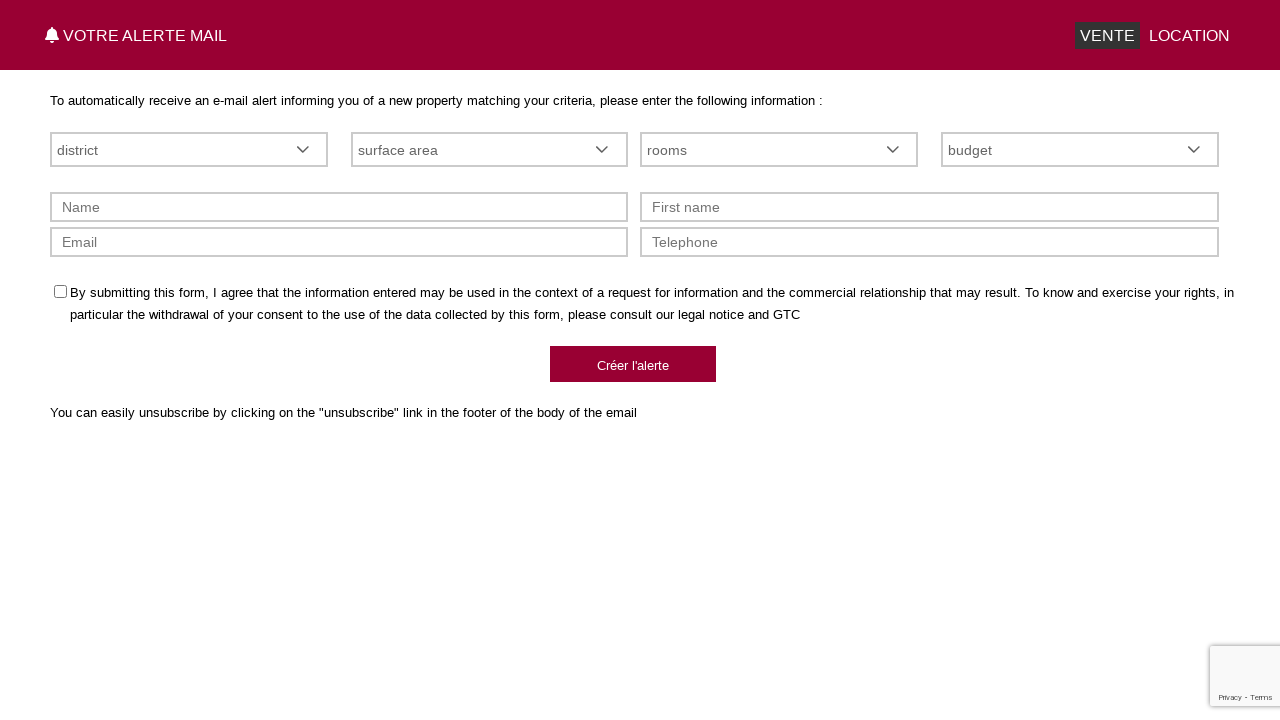

--- FILE ---
content_type: text/html; charset=UTF-8
request_url: https://www.galerieimmobilierparis.com/en/alerte-email.php?type=vente
body_size: 3664
content:
<!doctype html>
<html>
<head>
<meta charset="UTF-8">
	<title>Galerie de l'immobilier - Appartements Parisiens</title>
	<meta name="viewport" content="width=device-width, initial-scale=0.8, user-scalable=no">
	<link href="https://fonts.googleapis.com/css?family=Open+Sans:300,400,700" rel="stylesheet">
	<link rel="stylesheet" href="https://use.fontawesome.com/releases/v5.8.1/css/all.css" integrity="sha384-50oBUHEmvpQ+1lW4y57PTFmhCaXp0ML5d60M1M7uH2+nqUivzIebhndOJK28anvf" crossorigin="anonymous">
	<link href="css/alerte_fancybox.css?d=20260116 17:12:33" rel="stylesheet">
	<style>

	</style>
</head>

<body id='PageTop' class='alerte_mail'>
	
	<div class="row2 upppercase" >
		<div class="col-100-f">
			<div class='padding-20-l relative'>
				<span class='votre_alerte_mail non_resp_vente_location'><i class="fas fa-bell"></i>&nbsp;Votre Alerte Mail</span>
				<div class="align-right padding-20-r span_vente_location non_resp_vente_location">
					<span class='alerte-vente btVente alerteChoixOn'>Vente</span> 
					<span class='alerte-location btLocation alerteChoixOff'>Location</span>
				</div>

				<div class='clear20f resp_vente_location'></div>
				<div class='votre_alerte_mail resp_vente_location'><i class="fas fa-bell"></i>&nbsp;Votre Alerte Mail</div>
				<div class='clear20f resp_vente_location'></div>
				<div class="resp_vente_location">
					<span class='alerte-vente btVente alerteChoixOn'>Vente</span> 
					<span class='alerte-location btLocation alerteChoixOff'>Location</span>
				</div>
				<div class='clear20f resp_vente_location'></div>
			</div>
		</div>
	</div>
	<div class='clear20f'></div>
	
	<div class='main-content2'  >
		
	
	

	 		<form name="alerte_mail" value="" method="POST" enctype="multipart/form-data">
		<input type='hidden' id='g_token_id' name='g_token' value="">
		<div class='padding-25-l padding-25-r'><!--Pour recevoir automatiquement une alerte-mail vous informant d'un nouveau bien correspondant à vos critères, veuillez saisir les informations suivantes :-->To automatically receive an e-mail alert informing you of a new property matching your criteria, please enter the following information :</div>
		<div class='clear20f'></div>
		<input type='hidden' name='choixLocationVenteAlerte' class='choixLocationVenteAlerte' value='1'/>
		<div class='padding-25-l padding-25-r'>
		<!-- Start of selectboxes-->
		<div class='alerte_main_selectboxes'>
		<div class='col-selection-half-selectboxes'>
			<div class="col-selection">
			
			<div class='base_filter2'>
					<input type='hidden' id='arrondissement_liste_hidden' name='arrondissement_liste_hidden' value=''>
					<div id='arrondissement_base' class='col6 field drop'><div id="arrondissement" class="disp_select">District</div><div class='listing listing_arrondissement'>
				<div class='squaredOne'><input class='checkbox_cust squaredArrondissement check_arrondissement_alerte' type='checkbox' name='cp[]'' id='cp0' value='All Paris' ><label for='cp0'></label>All Paris</div><div class='squaredOne'><input class='checkbox_cust squaredArrondissement check_arrondissement_alerte' type='checkbox' name='cp[]'' id='cp1' value='75001'><label for='cp1'></label>Paris 1er</div><div class='squaredOne'><input class='checkbox_cust squaredArrondissement check_arrondissement_alerte' type='checkbox' name='cp[]'' id='cp2' value='75002'><label for='cp2'></label>Paris 2ème</div><div class='squaredOne'><input class='checkbox_cust squaredArrondissement check_arrondissement_alerte' type='checkbox' name='cp[]'' id='cp3' value='75003'><label for='cp3'></label>Paris 3ème</div><div class='squaredOne'><input class='checkbox_cust squaredArrondissement check_arrondissement_alerte' type='checkbox' name='cp[]'' id='cp4' value='75004'><label for='cp4'></label>Paris 4ème</div><div class='squaredOne'><input class='checkbox_cust squaredArrondissement check_arrondissement_alerte' type='checkbox' name='cp[]'' id='cp5' value='75005'><label for='cp5'></label>Paris 5ème</div><div class='squaredOne'><input class='checkbox_cust squaredArrondissement check_arrondissement_alerte' type='checkbox' name='cp[]'' id='cp6' value='75006'><label for='cp6'></label>Paris 6ème</div><div class='squaredOne'><input class='checkbox_cust squaredArrondissement check_arrondissement_alerte' type='checkbox' name='cp[]'' id='cp7' value='75010'><label for='cp7'></label>Paris 10ème</div><div class='squaredOne'><input class='checkbox_cust squaredArrondissement check_arrondissement_alerte' type='checkbox' name='cp[]'' id='cp8' value='75007'><label for='cp8'></label>Paris 7ème</div><div class='squaredOne'><input class='checkbox_cust squaredArrondissement check_arrondissement_alerte' type='checkbox' name='cp[]'' id='cp9' value='75008'><label for='cp9'></label>Paris 8ème</div><div class='squaredOne'><input class='checkbox_cust squaredArrondissement check_arrondissement_alerte' type='checkbox' name='cp[]'' id='cp10' value='75009'><label for='cp10'></label>Paris 9ème</div><div class='squaredOne'><input class='checkbox_cust squaredArrondissement check_arrondissement_alerte' type='checkbox' name='cp[]'' id='cp11' value='75011'><label for='cp11'></label>Paris 11ème</div><div class='squaredOne'><input class='checkbox_cust squaredArrondissement check_arrondissement_alerte' type='checkbox' name='cp[]'' id='cp12' value='75012'><label for='cp12'></label>Paris 12ème</div><div class='squaredOne'><input class='checkbox_cust squaredArrondissement check_arrondissement_alerte' type='checkbox' name='cp[]'' id='cp13' value='75013'><label for='cp13'></label>Paris 13ème</div><div class='squaredOne'><input class='checkbox_cust squaredArrondissement check_arrondissement_alerte' type='checkbox' name='cp[]'' id='cp14' value='75014'><label for='cp14'></label>Paris 14ème</div><div class='squaredOne'><input class='checkbox_cust squaredArrondissement check_arrondissement_alerte' type='checkbox' name='cp[]'' id='cp15' value='75015'><label for='cp15'></label>Paris 15ème</div><div class='squaredOne'><input class='checkbox_cust squaredArrondissement check_arrondissement_alerte' type='checkbox' name='cp[]'' id='cp16' value='75016'><label for='cp16'></label>Paris 16ème</div><div class='squaredOne'><input class='checkbox_cust squaredArrondissement check_arrondissement_alerte' type='checkbox' name='cp[]'' id='cp17' value='75017'><label for='cp17'></label>Paris 17ème</div><div class='squaredOne'><input class='checkbox_cust squaredArrondissement check_arrondissement_alerte' type='checkbox' name='cp[]'' id='cp18' value='75018'><label for='cp18'></label>Paris 18ème</div><div class='squaredOne'><input class='checkbox_cust squaredArrondissement check_arrondissement_alerte' type='checkbox' name='cp[]'' id='cp19' value='75019'><label for='cp19'></label>Paris 19ème</div><div class='squaredOne'><input class='checkbox_cust squaredArrondissement check_arrondissement_alerte' type='checkbox' name='cp[]'' id='cp20' value='75020'><label for='cp20'></label>Paris 20ème</div><div class='squaredOne'><input class='checkbox_cust squaredArrondissement check_arrondissement_alerte' type='checkbox' name='cp[]'' id='cp21' value='92100'><label for='cp21'></label>Boulogne-Billancourt</div><div class='squaredOne'><input class='checkbox_cust squaredArrondissement check_arrondissement_alerte' type='checkbox' name='cp[]'' id='cp22' value='92200'><label for='cp22'></label>Neuilly-sur-Seine</div><div class='squaredOne'><input class='checkbox_cust squaredArrondissement check_arrondissement_alerte' type='checkbox' name='cp[]'' id='cp23' value='92380'><label for='cp23'></label>Garches</div><div class='squaredOne'><input class='checkbox_cust squaredArrondissement check_arrondissement_alerte' type='checkbox' name='cp[]'' id='cp24' value='92300'><label for='cp24'></label>Levallois-Perret</div><div class='squaredOne'><input class='checkbox_cust squaredArrondissement check_arrondissement_alerte' type='checkbox' name='cp[]'' id='cp25' value='74120'><label for='cp25'></label>Megève</div><div class='squaredOne'><input class='checkbox_cust squaredArrondissement check_arrondissement_alerte' type='checkbox' name='cp[]'' id='cp26' value='78000'><label for='cp26'></label>Versailles</div><div class='squaredOne'><input class='checkbox_cust squaredArrondissement check_arrondissement_alerte' type='checkbox' name='cp[]'' id='cp27' value='92240'><label for='cp27'></label>Malakoff</div><div class='squaredOne'><input class='checkbox_cust squaredArrondissement check_arrondissement_alerte' type='checkbox' name='cp[]'' id='cp28' value='75'><label for='cp28'></label>Tout Paris</div><div class='squaredOne'><input class='checkbox_cust squaredArrondissement check_arrondissement_alerte' type='checkbox' name='cp[]'' id='cp29' value='92800'><label for='cp29'></label>Puteaux</div><div class='squaredOne'><input class='checkbox_cust squaredArrondissement check_arrondissement_alerte' type='checkbox' name='cp[]'' id='cp30' value='92310'><label for='cp30'></label>Sèvres</div><div class='squaredOne'><input class='checkbox_cust squaredArrondissement check_arrondissement_alerte' type='checkbox' name='cp[]'' id='cp31' value='92130'><label for='cp31'></label>Issy-les-Moulineaux</div>				</div></div>
				</div>
			
		</div>
		
		<!--<div class="col-25-f col-superficie">-->
		<div class="col-selection">

			<div class='base_filter2'>
				<div id='superficie_base' class='col6 field drop'>
					<div id="custom_superficie" class="disp_select">Surface Area</div>
					<div class='listing listing_superficie'>
						<div class="squaredOne"><input class="squaredSuperficie" type="checkbox" name="contactSuperficie[]" id="contactSuperficie1" value="50" data-action-titre='-50 m2'  ><label for="contactSuperficie1"></label>- 50 m&sup2;</div>
							<div class="squaredOne"><input class="squaredSuperficie" type="checkbox" name="contactSuperficie[]" id="contactSuperficie2" value="50-100" data-action-titre='50 - 100 m2'  ><label for="contactSuperficie2"></label>50 - 100 m&sup2;</div>
							<div class="squaredOne"><input class="squaredSuperficie" type="checkbox" name="contactSuperficie[]" id="contactSuperficie3" value="100-150" data-action-titre='100 - 150 m2'  ><label for="contactSuperficie3"></label>100 - 150 m&sup2;</div>
							<div class="squaredOne"><input class="squaredSuperficie" type="checkbox" name="contactSuperficie[]" id="contactSuperficie4" value="150-250" data-action-titre='150 - 250 m2'  ><label for="contactSuperficie4"></label>150 - 250 m&sup2;</div>
							<div class="squaredOne"><input class="squaredSuperficie" type="checkbox" name="contactSuperficie[]" id="contactSuperficie5" value="250" data-action-titre='+250 m2'  ><label for="contactSuperficie5"></label>+ 250 m&sup2;</div>
					</div>
				</div>
			</div>
						
		</div>
		</div>
		<div class='seperator-half'></div>
		<div class='col-selection-half-selectboxes'>
			<div class="col-selection">
			<div class='base_filter2'>
				<div id='nb_piece_base' class='col6 field drop'>
				<div id="custom_piece" class="disp_select">Rooms</div>
				<div class='listing listing_nb_piece'>
					<div class="squaredOne"><input class="squaredPieces" type="checkbox" name="contactPieces[]" id="contactPieces1" value="1,2" data-action-titre='1-2 rooms' ><label for="contactPieces1"></label>1-2 rooms</div>
							<div class="squaredOne"><input class="squaredPieces" type="checkbox" name="contactPieces[]" id="contactPieces2" value="3,4" data-action-titre='3-4 rooms' ><label for="contactPieces2"></label>3-4 rooms</div>
							<div class="squaredOne"><input class="squaredPieces" type="checkbox" name="contactPieces[]" id="contactPieces3" value="5,6" data-action-titre='5-6 rooms' ><label for="contactPieces3"></label>5-6 rooms</div>
							<div class="squaredOne"><input class="squaredPieces" type="checkbox" name="contactPieces[]" id="contactPieces4" value="6" data-action-titre='+6 rooms' ><label for="contactPieces4"></label>+ 6 rooms</div>
				</div>
				</div>
			</div>
		</div>
		
		<!--<div class="col-25-f col-budget">-->
		<div class="col-selection">
			
			<div class='base_filter2'>
				<input type='hidden' id='budget_liste_hidden' name='budget_liste_hidden' value=''>
				<div id='budget_base' class='col6 field drop'>
					<div id="custom_budget" class="disp_select">Budget</div>
					<div class='listing listing_budget'>
						<div class="prixVente" >
				<div class="squaredOne"><input class="squaredBudget" type="checkbox" name="contactBudget[]" id="contactBudget1" value="800000" data-action-titre='- 800 000 €'  ><label for="contactBudget1"></label>- 800 000 €</div>
				<div class="squaredOne"><input class="squaredBudget" type="checkbox" name="contactBudget[]" id="contactBudget2" value="800000-1300000" data-action-titre='From 800 000 to 1 300 000 €' ><label for="contactBudget2"></label>From 800 000 to 1 300 000 €</div>
				<div class="squaredOne"><input class="squaredBudget" type="checkbox" name="contactBudget[]" id="contactBudget3" value="1300000-2300000" data-action-titre='From 1 300 000 to 2 300 000 €' ><label for="contactBudget3"></label>From 1 300 000 to 2 300 000 €</div>
				<div class="squaredOne"><input class="squaredBudget" type="checkbox" name="contactBudget[]" id="contactBudget4" value="2300000-5000000" data-action-titre='From 2 300 000 to 5 000 000 €' ><label for="contactBudget4"></label>From 2 300 000 to 5 000 000 €</div>
				<div class="squaredOne"><input class="squaredBudget" type="checkbox" name="contactBudget[]" id="contactBudget5" value="5000000" data-action-titre='+ 5 000 000 €' ><label for="contactBudget5"></label>+ 5 000 000 €</div>
			</div>
			
			<div class="prixLocation" style='display:none;'>
				<div class="squaredOne"><input class="squaredBudget" type="checkbox" name="contactBudget[]" id="contactBudget6" value="2000"data-action-titre='Less than 2 000 €'  ><label for="contactBudget6"></label>Less than 2 000 €</div>
				<div class="squaredOne"><input class="squaredBudget" type="checkbox" name="contactBudget[]" id="contactBudget7" value="2000-4000" data-action-titre='From 2 000 to 4 000 €'  ><label for="contactBudget7"></label>From 2 000 to 4 000 €</div>
				<div class="squaredOne"><input class="squaredBudget" type="checkbox" name="contactBudget[]" id="contactBudget8" value="4000-8000" data-action-titre='From 4 000 to 8 000 €'  ><label for="contactBudget8"></label>From 4 000 to 8 000 €</div>
				<div class="squaredOne"><input class="squaredBudget" type="checkbox" name="contactBudget[]" id="contactBudget9" value="8000-10000" data-action-titre='From 8 000 to 10 000 €'  ><label for="contactBudget9"></label>From 8 000 to 10 000 €</div>
				<div class="squaredOne"><input class="squaredBudget" type="checkbox" name="contactBudget[]" id="contactBudget10" value="10000" data-action-titre='+ 10 000 €'  ><label for="contactBudget10"></label>+ 10 000 €</div>
			</div>
					</div>
				</div>
			</div>
			
		</div>
		</div>
		
		
		
		</div>
		<!-- End of selectboxes-->
		</div>

		<!--<div class='clear20f'></div>
			<div class='clear20f'></div>
			<div class='clear20f'></div>
			<div class='clear20f'></div>
			<div class='clear20f'></div>
			<div class='clear20f'></div>
			<div class='clear20f'></div>-->
			<div class='clear20f'></div>
			<div class='padding-25-l padding-25-r'>
			<div class='alerte_more_details'>
				<div class='col-selection-half'><input type="text" class="champsf" name="nom" value="" placeholder='Name' required /></div>
				<div class='seperator-half'>&nbsp;</div>
				<div class='col-selection-half'><input type="text" class="champsf" name="prenom" value="" placeholder='First name' required /></div>
			</div>
			<div class='resp_clear_form'></div>
			<div class='alerte_more_details'>
				<div class='col-selection-half'><input type="email" class="champsf" name="email" value="" placeholder='Email' required /></div>
				<div class='seperator-half'>&nbsp;</div>
				<div class='col-selection-half'><input type="text" id='champsf_tel' class="champsf" name="tel" value="" placeholder='Telephone' /></div>
			</div>
			<div class='resp_clear_form'></div>
			</div>
			<!--<div class='padding-25-l padding-25-r'>
				<div class='col-50-f relative'>	
					<input type="text" class="champsf" name="nom" value="" placeholder='Nom' required />
				</div>
				<div class='col-50-f relative'>
					<input type="text" class="champsf" name="prenom" value="" placeholder='Prenom' required />
				</div>
				<div class='clear5f'></div>

 				<div class='col-50-f relative'>
					<input type="email" class="champsf" name="email" value="" placeholder='Email' required />
				</div>
				<div class='col-50-f relative'>
					<input type="text" class="champsf" name="tel" value="" placeholder='Téléphone' />
				</div>
				<div class='clear10'></div>
			</div>-->
			<div class='clear20f'></div>
			<div class='padding-25-l padding-25-r'>
				<div style='display:flex;align-content: center;align-items: flex-start;justify-content: space-between;flex-direction: row;width:100%;'>
					<div><input type="checkbox" id="custom_alerte_validation" name='custom_alerte_validation' value="oui"></div>
					<div class='checkbox_dialog_validation' style='text-align: left;'><!--En soumettant ce formulaire, j'accepte que les informations saisies soient exploitées dans le cadre d'une demande d'information et de la relation commerciale qui peut en découler. Pour connaitre et exercer vos droits, notamment le retrait de votre consentement à l'utilisation des données collectées par ce formulaire, veuillez consulter notre mentions légales et CGU-->By submitting this form, I agree that the information entered may be used in the context of a request for information and the commercial relationship that may result. To know and exercise your rights, in particular the withdrawal of your consent to the use of the data collected by this form, please consult our legal notice and GTC</div>
				</div>
				 
			</div>
			<div class='clear20f'></div>
			<div style='width:100%;margin:auto;'>
				<div style='display:flex;align-content: center;align-items: center;justify-content: center;flex-direction: row;width:180px;margin:auto;'>
					<input type='submit' name='envoyer' class='envoyerf' style='width:100%;' value="Créer l'alerte"/>
				</div>
			</div>
			<div class='clear20f'></div>
			<div class='padding-25-l padding-25-r'><!--Vous pourrez vous désabonner facilement en cliquant sur la mention "ne plus recevoir" situé en pied de page du corps</br> du courriel-->You can easily unsubscribe by clicking on the "unsubscribe" link in the footer of the body of the email</div>
			<div class="clear20f"></div>
		</form>
			</div>
	
	<script src="https://ajax.googleapis.com/ajax/libs/jquery/3.3.1/jquery.min.js"></script>
	<script src="https://ajax.googleapis.com/ajax/libs/jqueryui/1.12.1/jquery-ui.min.js"></script>


	<script src="js/alerte_mail.js"></script>
	<script src="js/function2.js"></script>
	 <script src="https://www.google.com/recaptcha/api.js?render=6LdA1n8cAAAAAGtOBbzZ3eTRdYRHgcgnM9saxcVs"></script>
        <script>
	      grecaptcha.ready(function() {
	          grecaptcha.execute('6LdA1n8cAAAAAGtOBbzZ3eTRdYRHgcgnM9saxcVs', {action: 'submit'}).then(function(token) {
	              document.getElementById("g_token_id").value=token;
	          });
	        });
	    </script>	
</body>

</html>

--- FILE ---
content_type: text/html; charset=utf-8
request_url: https://www.google.com/recaptcha/api2/anchor?ar=1&k=6LdA1n8cAAAAAGtOBbzZ3eTRdYRHgcgnM9saxcVs&co=aHR0cHM6Ly93d3cuZ2FsZXJpZWltbW9iaWxpZXJwYXJpcy5jb206NDQz&hl=en&v=PoyoqOPhxBO7pBk68S4YbpHZ&size=invisible&anchor-ms=20000&execute-ms=30000&cb=4xeyciw8xn8m
body_size: 48757
content:
<!DOCTYPE HTML><html dir="ltr" lang="en"><head><meta http-equiv="Content-Type" content="text/html; charset=UTF-8">
<meta http-equiv="X-UA-Compatible" content="IE=edge">
<title>reCAPTCHA</title>
<style type="text/css">
/* cyrillic-ext */
@font-face {
  font-family: 'Roboto';
  font-style: normal;
  font-weight: 400;
  font-stretch: 100%;
  src: url(//fonts.gstatic.com/s/roboto/v48/KFO7CnqEu92Fr1ME7kSn66aGLdTylUAMa3GUBHMdazTgWw.woff2) format('woff2');
  unicode-range: U+0460-052F, U+1C80-1C8A, U+20B4, U+2DE0-2DFF, U+A640-A69F, U+FE2E-FE2F;
}
/* cyrillic */
@font-face {
  font-family: 'Roboto';
  font-style: normal;
  font-weight: 400;
  font-stretch: 100%;
  src: url(//fonts.gstatic.com/s/roboto/v48/KFO7CnqEu92Fr1ME7kSn66aGLdTylUAMa3iUBHMdazTgWw.woff2) format('woff2');
  unicode-range: U+0301, U+0400-045F, U+0490-0491, U+04B0-04B1, U+2116;
}
/* greek-ext */
@font-face {
  font-family: 'Roboto';
  font-style: normal;
  font-weight: 400;
  font-stretch: 100%;
  src: url(//fonts.gstatic.com/s/roboto/v48/KFO7CnqEu92Fr1ME7kSn66aGLdTylUAMa3CUBHMdazTgWw.woff2) format('woff2');
  unicode-range: U+1F00-1FFF;
}
/* greek */
@font-face {
  font-family: 'Roboto';
  font-style: normal;
  font-weight: 400;
  font-stretch: 100%;
  src: url(//fonts.gstatic.com/s/roboto/v48/KFO7CnqEu92Fr1ME7kSn66aGLdTylUAMa3-UBHMdazTgWw.woff2) format('woff2');
  unicode-range: U+0370-0377, U+037A-037F, U+0384-038A, U+038C, U+038E-03A1, U+03A3-03FF;
}
/* math */
@font-face {
  font-family: 'Roboto';
  font-style: normal;
  font-weight: 400;
  font-stretch: 100%;
  src: url(//fonts.gstatic.com/s/roboto/v48/KFO7CnqEu92Fr1ME7kSn66aGLdTylUAMawCUBHMdazTgWw.woff2) format('woff2');
  unicode-range: U+0302-0303, U+0305, U+0307-0308, U+0310, U+0312, U+0315, U+031A, U+0326-0327, U+032C, U+032F-0330, U+0332-0333, U+0338, U+033A, U+0346, U+034D, U+0391-03A1, U+03A3-03A9, U+03B1-03C9, U+03D1, U+03D5-03D6, U+03F0-03F1, U+03F4-03F5, U+2016-2017, U+2034-2038, U+203C, U+2040, U+2043, U+2047, U+2050, U+2057, U+205F, U+2070-2071, U+2074-208E, U+2090-209C, U+20D0-20DC, U+20E1, U+20E5-20EF, U+2100-2112, U+2114-2115, U+2117-2121, U+2123-214F, U+2190, U+2192, U+2194-21AE, U+21B0-21E5, U+21F1-21F2, U+21F4-2211, U+2213-2214, U+2216-22FF, U+2308-230B, U+2310, U+2319, U+231C-2321, U+2336-237A, U+237C, U+2395, U+239B-23B7, U+23D0, U+23DC-23E1, U+2474-2475, U+25AF, U+25B3, U+25B7, U+25BD, U+25C1, U+25CA, U+25CC, U+25FB, U+266D-266F, U+27C0-27FF, U+2900-2AFF, U+2B0E-2B11, U+2B30-2B4C, U+2BFE, U+3030, U+FF5B, U+FF5D, U+1D400-1D7FF, U+1EE00-1EEFF;
}
/* symbols */
@font-face {
  font-family: 'Roboto';
  font-style: normal;
  font-weight: 400;
  font-stretch: 100%;
  src: url(//fonts.gstatic.com/s/roboto/v48/KFO7CnqEu92Fr1ME7kSn66aGLdTylUAMaxKUBHMdazTgWw.woff2) format('woff2');
  unicode-range: U+0001-000C, U+000E-001F, U+007F-009F, U+20DD-20E0, U+20E2-20E4, U+2150-218F, U+2190, U+2192, U+2194-2199, U+21AF, U+21E6-21F0, U+21F3, U+2218-2219, U+2299, U+22C4-22C6, U+2300-243F, U+2440-244A, U+2460-24FF, U+25A0-27BF, U+2800-28FF, U+2921-2922, U+2981, U+29BF, U+29EB, U+2B00-2BFF, U+4DC0-4DFF, U+FFF9-FFFB, U+10140-1018E, U+10190-1019C, U+101A0, U+101D0-101FD, U+102E0-102FB, U+10E60-10E7E, U+1D2C0-1D2D3, U+1D2E0-1D37F, U+1F000-1F0FF, U+1F100-1F1AD, U+1F1E6-1F1FF, U+1F30D-1F30F, U+1F315, U+1F31C, U+1F31E, U+1F320-1F32C, U+1F336, U+1F378, U+1F37D, U+1F382, U+1F393-1F39F, U+1F3A7-1F3A8, U+1F3AC-1F3AF, U+1F3C2, U+1F3C4-1F3C6, U+1F3CA-1F3CE, U+1F3D4-1F3E0, U+1F3ED, U+1F3F1-1F3F3, U+1F3F5-1F3F7, U+1F408, U+1F415, U+1F41F, U+1F426, U+1F43F, U+1F441-1F442, U+1F444, U+1F446-1F449, U+1F44C-1F44E, U+1F453, U+1F46A, U+1F47D, U+1F4A3, U+1F4B0, U+1F4B3, U+1F4B9, U+1F4BB, U+1F4BF, U+1F4C8-1F4CB, U+1F4D6, U+1F4DA, U+1F4DF, U+1F4E3-1F4E6, U+1F4EA-1F4ED, U+1F4F7, U+1F4F9-1F4FB, U+1F4FD-1F4FE, U+1F503, U+1F507-1F50B, U+1F50D, U+1F512-1F513, U+1F53E-1F54A, U+1F54F-1F5FA, U+1F610, U+1F650-1F67F, U+1F687, U+1F68D, U+1F691, U+1F694, U+1F698, U+1F6AD, U+1F6B2, U+1F6B9-1F6BA, U+1F6BC, U+1F6C6-1F6CF, U+1F6D3-1F6D7, U+1F6E0-1F6EA, U+1F6F0-1F6F3, U+1F6F7-1F6FC, U+1F700-1F7FF, U+1F800-1F80B, U+1F810-1F847, U+1F850-1F859, U+1F860-1F887, U+1F890-1F8AD, U+1F8B0-1F8BB, U+1F8C0-1F8C1, U+1F900-1F90B, U+1F93B, U+1F946, U+1F984, U+1F996, U+1F9E9, U+1FA00-1FA6F, U+1FA70-1FA7C, U+1FA80-1FA89, U+1FA8F-1FAC6, U+1FACE-1FADC, U+1FADF-1FAE9, U+1FAF0-1FAF8, U+1FB00-1FBFF;
}
/* vietnamese */
@font-face {
  font-family: 'Roboto';
  font-style: normal;
  font-weight: 400;
  font-stretch: 100%;
  src: url(//fonts.gstatic.com/s/roboto/v48/KFO7CnqEu92Fr1ME7kSn66aGLdTylUAMa3OUBHMdazTgWw.woff2) format('woff2');
  unicode-range: U+0102-0103, U+0110-0111, U+0128-0129, U+0168-0169, U+01A0-01A1, U+01AF-01B0, U+0300-0301, U+0303-0304, U+0308-0309, U+0323, U+0329, U+1EA0-1EF9, U+20AB;
}
/* latin-ext */
@font-face {
  font-family: 'Roboto';
  font-style: normal;
  font-weight: 400;
  font-stretch: 100%;
  src: url(//fonts.gstatic.com/s/roboto/v48/KFO7CnqEu92Fr1ME7kSn66aGLdTylUAMa3KUBHMdazTgWw.woff2) format('woff2');
  unicode-range: U+0100-02BA, U+02BD-02C5, U+02C7-02CC, U+02CE-02D7, U+02DD-02FF, U+0304, U+0308, U+0329, U+1D00-1DBF, U+1E00-1E9F, U+1EF2-1EFF, U+2020, U+20A0-20AB, U+20AD-20C0, U+2113, U+2C60-2C7F, U+A720-A7FF;
}
/* latin */
@font-face {
  font-family: 'Roboto';
  font-style: normal;
  font-weight: 400;
  font-stretch: 100%;
  src: url(//fonts.gstatic.com/s/roboto/v48/KFO7CnqEu92Fr1ME7kSn66aGLdTylUAMa3yUBHMdazQ.woff2) format('woff2');
  unicode-range: U+0000-00FF, U+0131, U+0152-0153, U+02BB-02BC, U+02C6, U+02DA, U+02DC, U+0304, U+0308, U+0329, U+2000-206F, U+20AC, U+2122, U+2191, U+2193, U+2212, U+2215, U+FEFF, U+FFFD;
}
/* cyrillic-ext */
@font-face {
  font-family: 'Roboto';
  font-style: normal;
  font-weight: 500;
  font-stretch: 100%;
  src: url(//fonts.gstatic.com/s/roboto/v48/KFO7CnqEu92Fr1ME7kSn66aGLdTylUAMa3GUBHMdazTgWw.woff2) format('woff2');
  unicode-range: U+0460-052F, U+1C80-1C8A, U+20B4, U+2DE0-2DFF, U+A640-A69F, U+FE2E-FE2F;
}
/* cyrillic */
@font-face {
  font-family: 'Roboto';
  font-style: normal;
  font-weight: 500;
  font-stretch: 100%;
  src: url(//fonts.gstatic.com/s/roboto/v48/KFO7CnqEu92Fr1ME7kSn66aGLdTylUAMa3iUBHMdazTgWw.woff2) format('woff2');
  unicode-range: U+0301, U+0400-045F, U+0490-0491, U+04B0-04B1, U+2116;
}
/* greek-ext */
@font-face {
  font-family: 'Roboto';
  font-style: normal;
  font-weight: 500;
  font-stretch: 100%;
  src: url(//fonts.gstatic.com/s/roboto/v48/KFO7CnqEu92Fr1ME7kSn66aGLdTylUAMa3CUBHMdazTgWw.woff2) format('woff2');
  unicode-range: U+1F00-1FFF;
}
/* greek */
@font-face {
  font-family: 'Roboto';
  font-style: normal;
  font-weight: 500;
  font-stretch: 100%;
  src: url(//fonts.gstatic.com/s/roboto/v48/KFO7CnqEu92Fr1ME7kSn66aGLdTylUAMa3-UBHMdazTgWw.woff2) format('woff2');
  unicode-range: U+0370-0377, U+037A-037F, U+0384-038A, U+038C, U+038E-03A1, U+03A3-03FF;
}
/* math */
@font-face {
  font-family: 'Roboto';
  font-style: normal;
  font-weight: 500;
  font-stretch: 100%;
  src: url(//fonts.gstatic.com/s/roboto/v48/KFO7CnqEu92Fr1ME7kSn66aGLdTylUAMawCUBHMdazTgWw.woff2) format('woff2');
  unicode-range: U+0302-0303, U+0305, U+0307-0308, U+0310, U+0312, U+0315, U+031A, U+0326-0327, U+032C, U+032F-0330, U+0332-0333, U+0338, U+033A, U+0346, U+034D, U+0391-03A1, U+03A3-03A9, U+03B1-03C9, U+03D1, U+03D5-03D6, U+03F0-03F1, U+03F4-03F5, U+2016-2017, U+2034-2038, U+203C, U+2040, U+2043, U+2047, U+2050, U+2057, U+205F, U+2070-2071, U+2074-208E, U+2090-209C, U+20D0-20DC, U+20E1, U+20E5-20EF, U+2100-2112, U+2114-2115, U+2117-2121, U+2123-214F, U+2190, U+2192, U+2194-21AE, U+21B0-21E5, U+21F1-21F2, U+21F4-2211, U+2213-2214, U+2216-22FF, U+2308-230B, U+2310, U+2319, U+231C-2321, U+2336-237A, U+237C, U+2395, U+239B-23B7, U+23D0, U+23DC-23E1, U+2474-2475, U+25AF, U+25B3, U+25B7, U+25BD, U+25C1, U+25CA, U+25CC, U+25FB, U+266D-266F, U+27C0-27FF, U+2900-2AFF, U+2B0E-2B11, U+2B30-2B4C, U+2BFE, U+3030, U+FF5B, U+FF5D, U+1D400-1D7FF, U+1EE00-1EEFF;
}
/* symbols */
@font-face {
  font-family: 'Roboto';
  font-style: normal;
  font-weight: 500;
  font-stretch: 100%;
  src: url(//fonts.gstatic.com/s/roboto/v48/KFO7CnqEu92Fr1ME7kSn66aGLdTylUAMaxKUBHMdazTgWw.woff2) format('woff2');
  unicode-range: U+0001-000C, U+000E-001F, U+007F-009F, U+20DD-20E0, U+20E2-20E4, U+2150-218F, U+2190, U+2192, U+2194-2199, U+21AF, U+21E6-21F0, U+21F3, U+2218-2219, U+2299, U+22C4-22C6, U+2300-243F, U+2440-244A, U+2460-24FF, U+25A0-27BF, U+2800-28FF, U+2921-2922, U+2981, U+29BF, U+29EB, U+2B00-2BFF, U+4DC0-4DFF, U+FFF9-FFFB, U+10140-1018E, U+10190-1019C, U+101A0, U+101D0-101FD, U+102E0-102FB, U+10E60-10E7E, U+1D2C0-1D2D3, U+1D2E0-1D37F, U+1F000-1F0FF, U+1F100-1F1AD, U+1F1E6-1F1FF, U+1F30D-1F30F, U+1F315, U+1F31C, U+1F31E, U+1F320-1F32C, U+1F336, U+1F378, U+1F37D, U+1F382, U+1F393-1F39F, U+1F3A7-1F3A8, U+1F3AC-1F3AF, U+1F3C2, U+1F3C4-1F3C6, U+1F3CA-1F3CE, U+1F3D4-1F3E0, U+1F3ED, U+1F3F1-1F3F3, U+1F3F5-1F3F7, U+1F408, U+1F415, U+1F41F, U+1F426, U+1F43F, U+1F441-1F442, U+1F444, U+1F446-1F449, U+1F44C-1F44E, U+1F453, U+1F46A, U+1F47D, U+1F4A3, U+1F4B0, U+1F4B3, U+1F4B9, U+1F4BB, U+1F4BF, U+1F4C8-1F4CB, U+1F4D6, U+1F4DA, U+1F4DF, U+1F4E3-1F4E6, U+1F4EA-1F4ED, U+1F4F7, U+1F4F9-1F4FB, U+1F4FD-1F4FE, U+1F503, U+1F507-1F50B, U+1F50D, U+1F512-1F513, U+1F53E-1F54A, U+1F54F-1F5FA, U+1F610, U+1F650-1F67F, U+1F687, U+1F68D, U+1F691, U+1F694, U+1F698, U+1F6AD, U+1F6B2, U+1F6B9-1F6BA, U+1F6BC, U+1F6C6-1F6CF, U+1F6D3-1F6D7, U+1F6E0-1F6EA, U+1F6F0-1F6F3, U+1F6F7-1F6FC, U+1F700-1F7FF, U+1F800-1F80B, U+1F810-1F847, U+1F850-1F859, U+1F860-1F887, U+1F890-1F8AD, U+1F8B0-1F8BB, U+1F8C0-1F8C1, U+1F900-1F90B, U+1F93B, U+1F946, U+1F984, U+1F996, U+1F9E9, U+1FA00-1FA6F, U+1FA70-1FA7C, U+1FA80-1FA89, U+1FA8F-1FAC6, U+1FACE-1FADC, U+1FADF-1FAE9, U+1FAF0-1FAF8, U+1FB00-1FBFF;
}
/* vietnamese */
@font-face {
  font-family: 'Roboto';
  font-style: normal;
  font-weight: 500;
  font-stretch: 100%;
  src: url(//fonts.gstatic.com/s/roboto/v48/KFO7CnqEu92Fr1ME7kSn66aGLdTylUAMa3OUBHMdazTgWw.woff2) format('woff2');
  unicode-range: U+0102-0103, U+0110-0111, U+0128-0129, U+0168-0169, U+01A0-01A1, U+01AF-01B0, U+0300-0301, U+0303-0304, U+0308-0309, U+0323, U+0329, U+1EA0-1EF9, U+20AB;
}
/* latin-ext */
@font-face {
  font-family: 'Roboto';
  font-style: normal;
  font-weight: 500;
  font-stretch: 100%;
  src: url(//fonts.gstatic.com/s/roboto/v48/KFO7CnqEu92Fr1ME7kSn66aGLdTylUAMa3KUBHMdazTgWw.woff2) format('woff2');
  unicode-range: U+0100-02BA, U+02BD-02C5, U+02C7-02CC, U+02CE-02D7, U+02DD-02FF, U+0304, U+0308, U+0329, U+1D00-1DBF, U+1E00-1E9F, U+1EF2-1EFF, U+2020, U+20A0-20AB, U+20AD-20C0, U+2113, U+2C60-2C7F, U+A720-A7FF;
}
/* latin */
@font-face {
  font-family: 'Roboto';
  font-style: normal;
  font-weight: 500;
  font-stretch: 100%;
  src: url(//fonts.gstatic.com/s/roboto/v48/KFO7CnqEu92Fr1ME7kSn66aGLdTylUAMa3yUBHMdazQ.woff2) format('woff2');
  unicode-range: U+0000-00FF, U+0131, U+0152-0153, U+02BB-02BC, U+02C6, U+02DA, U+02DC, U+0304, U+0308, U+0329, U+2000-206F, U+20AC, U+2122, U+2191, U+2193, U+2212, U+2215, U+FEFF, U+FFFD;
}
/* cyrillic-ext */
@font-face {
  font-family: 'Roboto';
  font-style: normal;
  font-weight: 900;
  font-stretch: 100%;
  src: url(//fonts.gstatic.com/s/roboto/v48/KFO7CnqEu92Fr1ME7kSn66aGLdTylUAMa3GUBHMdazTgWw.woff2) format('woff2');
  unicode-range: U+0460-052F, U+1C80-1C8A, U+20B4, U+2DE0-2DFF, U+A640-A69F, U+FE2E-FE2F;
}
/* cyrillic */
@font-face {
  font-family: 'Roboto';
  font-style: normal;
  font-weight: 900;
  font-stretch: 100%;
  src: url(//fonts.gstatic.com/s/roboto/v48/KFO7CnqEu92Fr1ME7kSn66aGLdTylUAMa3iUBHMdazTgWw.woff2) format('woff2');
  unicode-range: U+0301, U+0400-045F, U+0490-0491, U+04B0-04B1, U+2116;
}
/* greek-ext */
@font-face {
  font-family: 'Roboto';
  font-style: normal;
  font-weight: 900;
  font-stretch: 100%;
  src: url(//fonts.gstatic.com/s/roboto/v48/KFO7CnqEu92Fr1ME7kSn66aGLdTylUAMa3CUBHMdazTgWw.woff2) format('woff2');
  unicode-range: U+1F00-1FFF;
}
/* greek */
@font-face {
  font-family: 'Roboto';
  font-style: normal;
  font-weight: 900;
  font-stretch: 100%;
  src: url(//fonts.gstatic.com/s/roboto/v48/KFO7CnqEu92Fr1ME7kSn66aGLdTylUAMa3-UBHMdazTgWw.woff2) format('woff2');
  unicode-range: U+0370-0377, U+037A-037F, U+0384-038A, U+038C, U+038E-03A1, U+03A3-03FF;
}
/* math */
@font-face {
  font-family: 'Roboto';
  font-style: normal;
  font-weight: 900;
  font-stretch: 100%;
  src: url(//fonts.gstatic.com/s/roboto/v48/KFO7CnqEu92Fr1ME7kSn66aGLdTylUAMawCUBHMdazTgWw.woff2) format('woff2');
  unicode-range: U+0302-0303, U+0305, U+0307-0308, U+0310, U+0312, U+0315, U+031A, U+0326-0327, U+032C, U+032F-0330, U+0332-0333, U+0338, U+033A, U+0346, U+034D, U+0391-03A1, U+03A3-03A9, U+03B1-03C9, U+03D1, U+03D5-03D6, U+03F0-03F1, U+03F4-03F5, U+2016-2017, U+2034-2038, U+203C, U+2040, U+2043, U+2047, U+2050, U+2057, U+205F, U+2070-2071, U+2074-208E, U+2090-209C, U+20D0-20DC, U+20E1, U+20E5-20EF, U+2100-2112, U+2114-2115, U+2117-2121, U+2123-214F, U+2190, U+2192, U+2194-21AE, U+21B0-21E5, U+21F1-21F2, U+21F4-2211, U+2213-2214, U+2216-22FF, U+2308-230B, U+2310, U+2319, U+231C-2321, U+2336-237A, U+237C, U+2395, U+239B-23B7, U+23D0, U+23DC-23E1, U+2474-2475, U+25AF, U+25B3, U+25B7, U+25BD, U+25C1, U+25CA, U+25CC, U+25FB, U+266D-266F, U+27C0-27FF, U+2900-2AFF, U+2B0E-2B11, U+2B30-2B4C, U+2BFE, U+3030, U+FF5B, U+FF5D, U+1D400-1D7FF, U+1EE00-1EEFF;
}
/* symbols */
@font-face {
  font-family: 'Roboto';
  font-style: normal;
  font-weight: 900;
  font-stretch: 100%;
  src: url(//fonts.gstatic.com/s/roboto/v48/KFO7CnqEu92Fr1ME7kSn66aGLdTylUAMaxKUBHMdazTgWw.woff2) format('woff2');
  unicode-range: U+0001-000C, U+000E-001F, U+007F-009F, U+20DD-20E0, U+20E2-20E4, U+2150-218F, U+2190, U+2192, U+2194-2199, U+21AF, U+21E6-21F0, U+21F3, U+2218-2219, U+2299, U+22C4-22C6, U+2300-243F, U+2440-244A, U+2460-24FF, U+25A0-27BF, U+2800-28FF, U+2921-2922, U+2981, U+29BF, U+29EB, U+2B00-2BFF, U+4DC0-4DFF, U+FFF9-FFFB, U+10140-1018E, U+10190-1019C, U+101A0, U+101D0-101FD, U+102E0-102FB, U+10E60-10E7E, U+1D2C0-1D2D3, U+1D2E0-1D37F, U+1F000-1F0FF, U+1F100-1F1AD, U+1F1E6-1F1FF, U+1F30D-1F30F, U+1F315, U+1F31C, U+1F31E, U+1F320-1F32C, U+1F336, U+1F378, U+1F37D, U+1F382, U+1F393-1F39F, U+1F3A7-1F3A8, U+1F3AC-1F3AF, U+1F3C2, U+1F3C4-1F3C6, U+1F3CA-1F3CE, U+1F3D4-1F3E0, U+1F3ED, U+1F3F1-1F3F3, U+1F3F5-1F3F7, U+1F408, U+1F415, U+1F41F, U+1F426, U+1F43F, U+1F441-1F442, U+1F444, U+1F446-1F449, U+1F44C-1F44E, U+1F453, U+1F46A, U+1F47D, U+1F4A3, U+1F4B0, U+1F4B3, U+1F4B9, U+1F4BB, U+1F4BF, U+1F4C8-1F4CB, U+1F4D6, U+1F4DA, U+1F4DF, U+1F4E3-1F4E6, U+1F4EA-1F4ED, U+1F4F7, U+1F4F9-1F4FB, U+1F4FD-1F4FE, U+1F503, U+1F507-1F50B, U+1F50D, U+1F512-1F513, U+1F53E-1F54A, U+1F54F-1F5FA, U+1F610, U+1F650-1F67F, U+1F687, U+1F68D, U+1F691, U+1F694, U+1F698, U+1F6AD, U+1F6B2, U+1F6B9-1F6BA, U+1F6BC, U+1F6C6-1F6CF, U+1F6D3-1F6D7, U+1F6E0-1F6EA, U+1F6F0-1F6F3, U+1F6F7-1F6FC, U+1F700-1F7FF, U+1F800-1F80B, U+1F810-1F847, U+1F850-1F859, U+1F860-1F887, U+1F890-1F8AD, U+1F8B0-1F8BB, U+1F8C0-1F8C1, U+1F900-1F90B, U+1F93B, U+1F946, U+1F984, U+1F996, U+1F9E9, U+1FA00-1FA6F, U+1FA70-1FA7C, U+1FA80-1FA89, U+1FA8F-1FAC6, U+1FACE-1FADC, U+1FADF-1FAE9, U+1FAF0-1FAF8, U+1FB00-1FBFF;
}
/* vietnamese */
@font-face {
  font-family: 'Roboto';
  font-style: normal;
  font-weight: 900;
  font-stretch: 100%;
  src: url(//fonts.gstatic.com/s/roboto/v48/KFO7CnqEu92Fr1ME7kSn66aGLdTylUAMa3OUBHMdazTgWw.woff2) format('woff2');
  unicode-range: U+0102-0103, U+0110-0111, U+0128-0129, U+0168-0169, U+01A0-01A1, U+01AF-01B0, U+0300-0301, U+0303-0304, U+0308-0309, U+0323, U+0329, U+1EA0-1EF9, U+20AB;
}
/* latin-ext */
@font-face {
  font-family: 'Roboto';
  font-style: normal;
  font-weight: 900;
  font-stretch: 100%;
  src: url(//fonts.gstatic.com/s/roboto/v48/KFO7CnqEu92Fr1ME7kSn66aGLdTylUAMa3KUBHMdazTgWw.woff2) format('woff2');
  unicode-range: U+0100-02BA, U+02BD-02C5, U+02C7-02CC, U+02CE-02D7, U+02DD-02FF, U+0304, U+0308, U+0329, U+1D00-1DBF, U+1E00-1E9F, U+1EF2-1EFF, U+2020, U+20A0-20AB, U+20AD-20C0, U+2113, U+2C60-2C7F, U+A720-A7FF;
}
/* latin */
@font-face {
  font-family: 'Roboto';
  font-style: normal;
  font-weight: 900;
  font-stretch: 100%;
  src: url(//fonts.gstatic.com/s/roboto/v48/KFO7CnqEu92Fr1ME7kSn66aGLdTylUAMa3yUBHMdazQ.woff2) format('woff2');
  unicode-range: U+0000-00FF, U+0131, U+0152-0153, U+02BB-02BC, U+02C6, U+02DA, U+02DC, U+0304, U+0308, U+0329, U+2000-206F, U+20AC, U+2122, U+2191, U+2193, U+2212, U+2215, U+FEFF, U+FFFD;
}

</style>
<link rel="stylesheet" type="text/css" href="https://www.gstatic.com/recaptcha/releases/PoyoqOPhxBO7pBk68S4YbpHZ/styles__ltr.css">
<script nonce="N_TVH4KNWEFkCCmsLOCJHQ" type="text/javascript">window['__recaptcha_api'] = 'https://www.google.com/recaptcha/api2/';</script>
<script type="text/javascript" src="https://www.gstatic.com/recaptcha/releases/PoyoqOPhxBO7pBk68S4YbpHZ/recaptcha__en.js" nonce="N_TVH4KNWEFkCCmsLOCJHQ">
      
    </script></head>
<body><div id="rc-anchor-alert" class="rc-anchor-alert"></div>
<input type="hidden" id="recaptcha-token" value="[base64]">
<script type="text/javascript" nonce="N_TVH4KNWEFkCCmsLOCJHQ">
      recaptcha.anchor.Main.init("[\x22ainput\x22,[\x22bgdata\x22,\x22\x22,\[base64]/[base64]/[base64]/KE4oMTI0LHYsdi5HKSxMWihsLHYpKTpOKDEyNCx2LGwpLFYpLHYpLFQpKSxGKDE3MSx2KX0scjc9ZnVuY3Rpb24obCl7cmV0dXJuIGx9LEM9ZnVuY3Rpb24obCxWLHYpe04odixsLFYpLFZbYWtdPTI3OTZ9LG49ZnVuY3Rpb24obCxWKXtWLlg9KChWLlg/[base64]/[base64]/[base64]/[base64]/[base64]/[base64]/[base64]/[base64]/[base64]/[base64]/[base64]\\u003d\x22,\[base64]\x22,\x22woHChVjDt8Kqf0/[base64]/DvGbCksKowprDqAVUHnXDvMOoenMdCsKhTxoewqLDjyHCn8KkLmvCr8OFK8OJw5zCrsObw5fDncKDwo/ClERhwrU/L8KTw7YFwrlBwoLCognDq8O0bi7CmcO1a37DjsOKbXJGHsOIR8KnwrXCvMOlw5fDoV4cFmrDscKswppewovDlkzCk8Kuw6PDisOzwrM4w57DisKKSQHDhxhQNC/DuiJow4RBNmPDvSvCrcKUdSHDtMKMwooHIShjG8OYI8Ktw43DmcKuwofCpkUOSFLCgMOENcKfwoZnZWLCjcK9wqXDoxEAcAjDrMOKSMKdwp7CohVewrt/wpDCoMOhTMOYw5/CiWLClyEPw4nDrAxDwqTDocKvwrXCrsKkWsOVwq3ChFTCo2/CkXF0w6XDgGrCvcKZJmYMT8OEw4DDlh1zJRHDpMOwDMKUwpHDmTTDsMOIH8OED25bVcOXbMOUfCc9esOMIsK1wo/CmMKMwoTDoxRIw6hzw7/DgsOzNsKPW8KkA8OeF8OsecKrw73Dg1nCkmPDkmB+KcKEw5LCg8O2woHDtcKgcsO6wp3Dp0MZKCrClijDhQNHOMK2w4bDuSbDk2Y8NMORwrtvwo5CQinClkUpQ8KlwpPCm8Ouw7F+a8KRO8K2w6x0wrobwrHDgsKLwpMdTHPCv8K4wps1wo0CO8OpQMKhw5/DgiU7Y8OgPcKyw7zDvMOlVC9Sw53DnQzDrDvCjQNCIFMsNSLDn8O6EjATwoXClGnCm2jClcKSwprDmcKZYy/CnCnCoCNhdE/CuVLClzLCvMOmGivDpcKkw6vDkWB7w4B1w7LCgi/Cm8KSEsOnw7zDosOqwpjCjhVvw4HDph1+w77CqMOAwoTCv3lywrPCnFvCvcK7EsKewoHCsEU0w79QUF/CtMK/wogDwr9Kd0clw4XDun5Vw6VSwprDrycHBRhOw5MmwpnCqG0Yw49fw4LDi1bDg8OCN8Oow4rDusK3UsOOw7QBWcKowpcpwqlew6rDjMOpGVoSwpvCosOGwo9Iw6TCijDDncKqCDnDnDdHwoTCpsKqw616w59MTMKOYg9EBERkC8KmIsKuwp1tTi3CpsOYTFbDo8OWwo/Dg8KMw4U0eMKOEsOBJcOdSWIbw7clChHCs8K2w5kzw4QtZDh/wpXDjyLDqMO9w69dwoJRaMOmPcKvwo4Hw7hTwpLDtwzDscOKBRZywqXDmj/Cv0DCo3PDpXbDlT/Cs8OTwptfQMONeXlzGcKlecKnNmt2JQLCqAPDi8KMwofDtiNpw60Af0gIw74Iwpx/wojCv0nCinlJw60wWHPCkMOLwpvCt8O2HXxgTsK4NkIiwqlGT8KNY8KpOsKOwplTw77DvcK7w41Tw419bsKZw4vDpXnCvhJ8w43CvMOQDcKBwpE/[base64]/CjxQzXF0hGDrCqsOyYMKmXAFQw6d0QcKQwrg/[base64]/w5RaGBDDvsOnCGtAw45aZsOswrvDiWPDkWnCk8OnQlTDqsO+wrDDocKmaXHCmcORw6EDeG7CrMKSwrJ4wrDCoFlZTlHDogDClcO9Ti7CiMKsPFlXHMO7AcKWDcO5wqc+w7TCoQ5/DsKbPcOZJcK+M8OMdxrChmnCjkXDu8KOCMOpFcKcw5JaWcKgX8OcwrAMwqI2KUU9WMOpTynCs8KGwrLDjMKAw4DCkcOPAcKuR8OgVsO/FcOiwoB+wpzCvBXCnExfWl3Ct8Kmb2XDpgQ5dEnDpFQowqk/G8KnfW7CrQZ1wpcRwoDCgh/Dv8ORw75Qw6QPw7UnQRjDmsOkwqldU25Nwr7ChBLCncONBcOHX8KiwrnCoB5eGSVaWBzCoGPDsTfDhVjDun8TbyAuQsK/KQXChn3CtWXDlsKFw7nDgcObEsKJwpU6G8OMGcO1wp3CoGbCoS9tF8KuwoA3XFBeRE0sMMOpUULDkcOjw6E+w5RRwrJpNg/[base64]/[base64]/CkRzDgMKZOsO2wrjCqXFfZ8OZw5xJccKHXB/DmnFMA1MTAnHCosOdwp/Dl8K6wpLCoMOjA8KZQGglw77Cu0V9wpQXe8OgTUvCr8KOwr7ChMOaw4HDksOPdsKVG8OXw6vCmjXDvMKTw7RROUVvwpnDs8O8fMOOZMKPMcKxw7IdH11eaQVFUWrDrBDDmnfCi8KCwq/[base64]/CgMKcwr8SQsO6VcKowpMCw5ZUw4PDrcOXwoR/HFFGTMKUSA4pw6JRwrJQYTl+QDzCly/ChcKnwr5fOAlAwpfCgsKbw6Esw7rDhMOnw4k1GcOtHCDClToFajHCm1rDmcK8wrtUwr8PPCkww4TCoDhABHJXfcORwpjDjBDDj8OXI8OAEBBKeWLCn0XCgcOzw6LCpSPCicKXNsKOw7gkw4fCqcOTwrZwHcO8B8OAw5zCtA1CVALCkwLCrSzDvcKBJ8OgcgEMw7ZMCl/CgMKqN8OOw4kowrgNw69Gwr/DlcKJw4/DtWcQFEfDg8Oow4vDpsORwqbDogtiwpcLw4zDv37Co8OyRsK/wrvDr8K8W8OieSY9TcOdw43DkCvDpsOvQcKAw7UhwpAJwprDi8Ohw6/DvEbCh8KgGsKtwrfCr8ORT8OCw4Mwwr9Ow6QyF8Kxw59Xwow7cnrChmzDmcO+f8O9w5nCt07Ckkx9b3PCpcOKw5DDoMO2w5nCv8OQw4HDhirCmlcdwolSwo/[base64]/[base64]/b8OuwqZ5BcOGwq50NsKkCMKNw4RmMcKwJMOLwqvDvGAjw4dswo0HwoQoNsOewo1lw44UwrJHwpPDt8OpwqtEM1/Dn8Kfw54FcsO1w7UDwpoLw43CmlzCn1lvwoTDoMOrw45EwqgtC8KSGsKww5PDrFXCsQPDhyjDpMKyZ8OZU8KvAcKMIcOEw5B1w5fChsKrw7fCpcKAw5/DqsKPeiUowrt2cMOrGyzDmMKvQUTDg2YheMOoFMKRK8Kawphbw50Lw4YBwqRlAQIPci/[base64]/DiyQWVMOuM3FwDj1OHT0rw6bCuMKbw6dew49laDMNacKBw6xNw5NSwoPCtSVCw7PCp08wwozCvhYfKwFrdilSQDlOwrsZCMK1TcKBLgrCpn3Cj8KIw5k6Zx/Dvk5Jwp/CqsKPwpjDnsOdw5/DvMKKw5Ybw7PCpBbCg8KDYsO+wqpOw7hfw4FQIMOVZV7DvFZSw6nCqcKiaVPCvD5owroLXMOXw6nDnUfDq8KiMwzDhsK2cTrDqsO3JAfCqS7DvCQEZsKJw74Cw4TDgDDCgcKewo7DlsKAY8OvwqVIwrrCs8O5wohjwqXCrsKXcMKbw4M6ecK/ZiJjw67DhcKSwqAvTFvDj2jCkgE/[base64]/DvcKkwqrCkA/DgcKIWXIUw6NdP8OLwqEww5bDmhbDuy8SV8OvwoAFE8KdfETChDJKwq3CjcO+LcKQwrHDgwnDjcOxAmnCrx3DksKkIcOEX8K6wp/Di8KnGsKuwovCm8Kqw5/CoifDq8OmJ1NUCGrCm011wo5bwr1jwpLChCZgN8KjIMOtCcOswpozH8OrwqfClcKMIxbCvMKyw6sBdMKsdlRgw5BmBMO/[base64]/CtwMuQRIjwrbCkcKmbMOCw51oT8O8wq4GWEvCnkDCvjdYwr4zwqLCriXCq8Oqw6XDkB/CjnLCnQ0lI8O2Y8KQwrMBU1/DssKMNMKew5nCvCs0wovDpMKZZW9UwrA+S8KGw6NMw6rDoSzDpDPDo1/DnBgRwoVCLTnCjmrCh8KWwpNRexDCmsK9ZDovwrzDl8Kmw4XDsQphcMKcwox/[base64]/RsKpccK9w7XDsMOBJid9BcK3VCjDmMOAwptjYXcsT8OzHRJLwrjDkMKnT8K2RcKtw7/Cs8OfE8KWRMKWw4rCvcOlw7Blw5jCuVABVhpRTcOUQ8KcRgTDlsKgw65RBzQww7XCiMK1S8K4c1/[base64]/Ds8K6wpnDtExWGTbCqMOfNMOjE0fDq8OFBMOyNULDksO+A8KOQzTDhcK7KcOCw7M3w7tDwrnCrMKwCsK6w5B6w4dUcRHCjcOwbsKbwqXCusOBwqFOw43Ck8OCaEQSwr3ClsORwqlow7rDuMKHw64ZwoHCl3vCpndxMAZTw40owoDCq3vCjRDDg2ELRUcjfsOqL8O1w6/[base64]/DosK5Ozx2Tz/Di8Olw5NPdMOdwrbCpmV3w4XDpzPCo8KFJsKJw6pOEG0WdT1DwqcfJybCl8OQF8KsV8KqUMKGworCmsO+Tl53Pj/CvMKRal/[base64]/[base64]/w6vDtsOuwpTCgA7DssKQw7F6JMOeT8O1VADChDLCu8KeMm7Du8K9N8OQMXXDjMKSCAgpw4/DusKNJcORMFvDpTrDrMKTw4nDkEMibWsywrYHwpcvw5LCpnrCucKRwqjDv0QNHjgnwrwGLidncBTCsMO4K8KqFWBBJzrDoMKvO1vDvcK2M2LDocOHAcOVwqA+wqIqaRTDpsKqwpXCpsOUwrzDnsK9w6TCpMOOw5zCv8KXa8KVTwrDszHCtsOkZcK/wrpHenRHDwXCpwdjfT7CqHcRwrYdc3wIHMKLwqnCusObwonCpWnDiCbCg31nHMOKZMKAwo15FFrCrwxxw4d6woLCgyVAwo/CimrDsyMDFwzDln7Doh5pw4g0YMKCM8OIDRzDucKYwp/Cp8Kcw7rDq8O5L8KOScOvwqhLworDtMK4wokswr7DqsKMNXvCpTUIwqDDkCjCn2nChMK3wrUJwrvCpHnCpR9aCcOCw7LChMO+BhnDlMOzw6cJw7DCqg3Ch8OGUMKrwqrDgcKuwrFyGsOaB8KLw5vDiiHDtcOMwo/[base64]/CgH3CjMK2wpoHwovCi2zCnnRNwp8/w6TDniIMwqAFw7bDimbCty4IN3x2FHtJwoHDkMO3NsKzIScPOcKkworChMOnwrDCksKGwqINPiPDs2I3w5IHb8O5wrPDuU/[base64]/Csh7Du8KGwph7HsOkw48tFsOYw4lIw7tSeMOAWm3DjUzDrcK7GDJKw5BvKnPCnRt6w5/CiMKXG8ONSsOQI8Ksw7TCu8O1wptjw7d5ahLDvmMjV2JMw6F5W8KLwq0zwofDhjQiIcOIHyVGX8Obw5LDpyBRwqMRLlHDpxzCmQjCi3vDkMKfMsKRw7EgNRBKw5oqw7pGwot8flbCu8OXWwzDnyd7C8KUwrrCjRhfD1/[base64]/O8OPwoYvNBvDoXXCujTDq8KcD3HCgMKBwqJhIgIbKHrDoRvCscOZJTUNw5h4PzXDgcOsw416w5ExIsKew78Lw4/CqsOsw65KE1V4WzTDrsKhCU7DlMKiw6rDucKow5AZOcOvSWhQXkDDlcKRwptPKGHClMKIwpAaSEV4w5USGF/[base64]/Ds8OnNhZ9TsKeQcKhwoFnw6nDocOrw7ltJyc9PlptN8OMa8K/ecO5BFvDuwLDi27Ck0ZNGh0QwrI6MHvDsU88BcKLw7hQbMOxw5Jqw6s3w4LDlsK6w6HDrhTDqxDDrB5ZwrFqw6DCp8Kzw47Cmh9awpDDiELCqMKAw6Exw7HCiBLCtBEWeGweIBbCg8KywrJQwqfDhz/Dk8OMwp1GwpfDmsKOCMKgKMO5DzHCjzF+w5DCrcOmwq3DgsO4B8OVJRIEwqMiOhnDucO1wrVxw4TDhXnDpEvCkMOWesO7woEPw5R0bk/[base64]/CcOBw7gHw5BFTMK9AnhBIcOCKsKEVhslw4BwOnPCmcO8VsK3w63CpV/DpCfCgsKZw5/[base64]/[base64]/DlcOAaA/CjTrCiMOqw6bCkMKFwqrDmcOkBmvDgsKAYTduAsK/wrPDhRApXDAjRcKSDcKYUmbDmHLCpMKMIB3ClcOwNcOCdMOVwrR6KMKmfsOPBGJ8K8Oyw7NTRHrCosOPEMKdSMOgUzLDscOuw7bCl8ONPFXDowJNw6gVwrDDhsKWwrFCw7lsw4nCjsK1wqwqw759w5UFw7fCjcKJwpTDgT/[base64]/DiCEYw6HCkT/DjjgiIzjDph4mO8Kiw4RkP1jCpsKjKsOGwqLCp8Kewp3CiMKewq4zwo92wq3ClwBwRGAgPsKhwqZOw5ZKwpgtwrTDrMKFMcKsHsOjXXdXVms+wrZVJsKpKsOoeMOGw4Ejw7pzw5bCnE0IS8Klw4vCm8O/wpwrw6jCsxDDq8KAXcKDBgEuNnPDq8O1w7nCrMOZwo3CiiXChEsDwqoIasKtwrrDvATCssK6QMK8dTDDpcOnelpYwr7CqMKuT1TCrxEkwrbDoFkkD0N4AnA8wrp/Iy9Iw63ChytAajzCn1XCrMO4wrdvw7XDvcOfGcOawoAJwpLCqTJuworCnUPCrQAmw59qw6YSasKcd8OFUMOOwr5Ow6nCi1dSwo/DryVtw68fw5NfBsOtw4wcDsOfLsO3wodcJsKFfVfCqxvDkMKgw7kTOcOQwoLDrkXDvsKjU8O/HcKwwr45L2ddw6hKwp3DsMOgwodmwrJHJWgbeUzCrcKwScKnw47Cn8KOw5JVwo0yDMOPOXrCjcKFw5jCj8Oqw7EGKMK2Ri7DlMKLwp/DulBQA8KGMATCsHzDv8OUC3kYw7ocHcOpwrnCm2FpJTR3wo/[base64]/DvsK9w4XCrwUfGRZbw7V0w5zCuUgsFlvCiUbDm8Oyw7XDk3TCuMOAFnzCsMKzRzPDp8O3w5EaeMOhwq3Ch1XDj8KiAsKWfsOGwrnCkmLCu8K3bcKJw5rDrQ9gw65UQ8ObwpDDuh4gwpwgwq3CgUXCshQKw4HCu3bDkRgUPcKuPk/CrHV/[base64]/[base64]/DlsO5LMKhYsK2I8KrwrfDrDXDisOswqhQPMOwdsKbO04OKMK5w6LDq8Klw5g/w57DhxvCvcKaJwvDgcOnf3dYw5XDnMKCw7oLwqrCoT7CmMOYw5hIwoDCkcKsGsKxw6oSTmswElnDoMKpNsKNwrbDolvDg8KKw77CtsK3wqvClB0qOWLClQjCpS47ChUfwpUsU8OCCFZJw73CvRbDrF3CvMK3H8Ouwoo/UcOEw5PCv3vDlgcBw7HDusKeeXQ7wpnCrUAxT8KNEWvDo8KnYMOWw5oIw5Qowog2wp3DoAbCi8Omw4wmw7DDksK0w4EOUw/[base64]/DiMOvXgR/eRZ4FQwQdlLDiMOkDDIHwrPDvwPDmsOeN09Ew40WwptGwqjCoMKPw5dRTFpRW8OKaTBpw5wEecOZJxnCs8Ovw75Kwr3DjcOPQMKSwozCg2/Ch2BNwonDmsOTw7zDr0vDmMOQwp/Co8KCAsK7OMKzYMKBwo3DtcOqGMKOwqnCuMOewog/TxbDsCTDsW5ww4JLIMOIwqxYDcOsw7UHRcKBFMOIwrwAw6pKcSXCtMKqbhrDt1HCvz/Ch8KULsOdwqw2w7zDgx5keBcNw6F8wqpkSMKkekXDh0FlP0fDrMK1w5V8e8O9Y8OiwqNcVcOiw5lALVAlwp/DicKiMnLDiMOgwrrCncKUey8Iw6B5PUBpORfCoSkydQB4wpLDjRUkekQPUMOhwprDmcK/worDnX9jSyjClsKqAMKYAsOJw6zCoiRJwqUea27DulAjwr7CsCEHw4PDnCDCqMK9ScKcw4dOwoJfwoY5w5Z/wphBw6PCsy89UsODbcONOwzCnW3DkjgkdjkfwoQZw6E9w5Fqw4xow47DrcK1VcKhwobCnTBRw4AawqTCnWcEwp9cw5DCncOZABrCvTRMacKZw5Q6w44aw4nDs0HDs8KXw6gPH0Fkwromw4V/[base64]/[base64]/DnCHDhcOHPwJRBMKbwpNISHIUw6sDIxMVEcOjJcKxw5HDgcOgCR4/eRVuOcK2w6VvwqkgFgvCixIAwp7DtUgow6QFwqrCum4dPVXCoMOBw45mLMOywr7DvS7DiMOdwrHCusKgTcO8w47DsUkYwq8dfMKKw6TDmsKQRn8Hw5DDmXnCmcKsEBLDlcOHwqrDhsOdwo7ChyLCmMKqw67CrDElM3dRaWVBU8KdKEkbSzJ/MFPDoDLDm0x3w4jDglA5MMOlw5Ymwr/CtCjDmA7DosO/[base64]/[base64]/wq4DMMKGwolUH8KPwrU1w4fDrGLDpSAoRiPDiBo/PsOcwrTDvsOzfWTDsUFSw4Jgw5howpPDjB1Mf1vDhcOhwrQFwqDDj8Knw7NxbXM8wobDl8Oyw4jDqMKGwphMTsKZw5DDmcKVYcODMMOoDRNxM8Okw4/DkwEuwpbCoWsRw5EZw4TDvQYTT8ODLsOJWMOvXcKIwoYvTcKBDzfCq8KzEcKhwolaaWnCj8Ohw4fCpmPCslQwel1KNUk3wqnDgUjDlQbDlMOkP0/DoSDDrHvCqDLCiMKWwpUQw4ABdkxbwqLCiGBtw7TDs8O9w5/DnQcqwp3Dr3oOTGtCw652GcK3wrPCrTXCgFrDgMO7w7IAwp9dSMOnw6XDqn8fw4piDl0wwpJCAC49VkBpwp93U8KGFsKMCWwSQcKtd2zCi0jCjnzDkMK7w7PCp8O/[base64]/[base64]/wqUVUD7CkiZQw6zDq8OhTCwLPcKxwp7CgkMowoJcVcOEwr4yfCnCuU/[base64]/CucONdATChcKDaUVoWhUHwoc7BTY9W8O7YXJQMGE5Dz5nNcKfHMKqCcKOEsKpwrApNsKRJMOhUXzDlMORKyfCtRXDosO6WcOjS2V+QcKEbAnChsOmdMO5w75bTcO/[base64]/NCbCqcO/[base64]/MShbD8K/BVLDhDUWw43CmsKADcOYwoAaFcOSwrDCtcKuw5c+w7/DrcKww6nDncKFE8KPPT7CkcKjw4XCtTvDpw/DtcKuwqXDpTpPwr0Xw7ZAwrjDpsOmZh9fQRjDjMKhNCzCl8KEw5jDiD0pw7rDiHHDjMKnwrfCq3rCoStqGVwqwoLDkEHCuXx7V8OXwqUeGCbDhhkLTsK2w5TDrVBjwqvCtcOMLxvCuG3DtcKmb8OpfUHDpMOYWRAPQUklXWtDwq/[base64]/USvCg8Kkw6vDtWfDm33CjcKkwqDClcKMw6kUdcOdwrbCr0PCoXvCs37Csn1ew4pOw6DCk0zDvw8JG8KaJcOqw7x4w7pRTCTCmA09wodOBcO5OgEXwrohwpVew5Jqw6bDkcOnw4PDpsK1wqUEw71ow4rCicKLXTnCusO/NcOuwrlnfcKESCsaw7xGw6zCjMKgNy57wrdvw7XDi0tGw5xIGHwGfsOUHgHCg8K+wrjDjG7DmRd+WDxbHcKTE8OgwoHDrjVeZWbCt8ODMcOHWARJPQZ/w5vCi1ZJP1MZw4zDh8O0w4BZwojDmWUSZzsXwrfDmSUBwpnDlMOEw5Mgw4UrKWLCisOQacOSw60te8KOw7laMifDisOUIsO6fcO2IBzDgkjDmx/[base64]/DqcKHw47Dh8O+JSrCqMOMw5bDtAXCkMOAXkrChlARw63CpcKQwrkpGsKhw53Chmhfw6lNw73ChcOmbcOKOSnCssO/[base64]/DpcOeMsO+MMOlwoFBw6wbWMKAanlUwpvCvcOcw4bChMK9GGIOAcOhSMKyw6jDgsOOOMKPLsKOwoUZYsOudcOYVcOWJ8OrcMOJwq7CizVkwpd+dcKOUXY/PcKaw53DlArCqXNaw5DCjjzCssKfw5rDgAHChcOEwp7DhMK2fsKZOx/CucOWAcKYLTsadENxcgXCvCZhwqLCuH3CpkTDg8OKUsOtYRUvKGTDiMKHw5UgNgPCtcOmworChsO/wpknMsKuwrVwYcKYbsOCeMO8w4PDj8KQLinCg3lPTnQnwqV8c8OvBHtGUMO6w4/[base64]/w58zdMOJwrDCkg1NS8Kzw7/Cl8OeTcOxPcO7cFbDp8KJwoIXw6lAwol+WsK2w7Fnw4bCrMKDMsKNLEXCoMKaw4jDnsOfT8OfBcOUw7wGwoMHbhYtw5XDqcOUwpvChx3Cm8OlwrhSw5/Dq0jCqB9qLcOlwpHDjSNzIG3CgHIWH8OxAsKrHMKXH3rCpwhUwqDDvsOkCGbDvE8NRsK2P8KkwqAeb0TDgxFWwo3CrSx8wrHDhA9dccKCUcO4BiDDqsOwwqrDun/DqVECWMO5w6fDgMKuCy7CmsONJ8Obw7YwWnnDnGhyw5HDoW46wpJGwqscwo/ClsKjwqvCkTg+w4rDn3kPB8K/OhR+V8OHGm1HwpEcw4oWNzTDinvDkMOqw4Fpw5zDvsO1w4xyw4Fww55YwpbDs8O4fcO5XCEbE2bCu8Kywr9vwoPDrsKFwo8WSB5FcWAWw6BLeMO2w7AOYMK9ZgdxwobDssOMwoPDo1NRwr0NwpDCoQ3Dt3lLEMK/[base64]/Dq3Qvwpwbw73CjgfCky3DswbDrcKtYMKrw6YiwqYMw6wUD8OwwqnDq1sNRMOlXFzCk2LDvMO0UiXDjDoce0B8HsKSFCpYwosqwr/CtXJnw4bCosKGw6zCt3QfKsK6w4/Dj8OtwpZJwpUeD2Epdi7CsxzDoi/DpGfCqcKbGcO9w4zDmATCg1cTw740BcKhF1LCgsKCw7vDjsKML8KfBTtxwqh2woUqw7s0wrIAT8KiJA0/[base64]/Cl0vDrMO8CcKfBnnCr8K5K1DDqztuJw5IY8Kiwq3ClcKBwpvDpCscdcO0B1zCoTIFwqVGw6bCt8OPNlZ5YcKFccKpWhnDuyjDqMO3Pl1PZEJqwoXDlFrDrGvCrA/DmcOnFcKLMMKrw43CisO3FClIwpLCksORFgBaw6bDjsO1wozDtMOpRcKGTV92w5MFwrMwwozDmMOQwqA+B2rCosKXw6B/QzMcwrcdBsO4TAnCgl1/UDlIwrJKYcOHHsKhw7gIwoZvAMKAASZTw69swqvDncKxXmBJw43Ch8KOw7rDuMOPCGDDvH4Uw6fDkQVeV8OAO2s1VAHDqArCgjlNw7QwZEMpwpEuQsOtWmZvw5DDpnfDocK9w4Y1wq/[base64]/w6UhwqtRQS7DrBoiGsObf0jCvxzDn8Onwp4/RMKfZcOnwqMVwqJCw5XCvwRBw6h/wp9BTcOkdlAvw4nCscKjBz7DsMOXw79cwqdWwr8/cHzDlnDDumjDhx4oMgRgVsK+KsKKwrcHIwTDi8KMw4DCqcKEPH/DohfCpcOXPMOQNg7CqMKuw60mw6AcwonChnZNwpnCixLCocKOwolrPDM/w7oIwp7DnsOMYBbDsTPCnMKdRMOucU95wofDsGbCgQZFdsO9w792bsO0ek9uwphPW8OedMKdQ8O1M00kwqYgwoTDtcOYwobCnsOQw6pnw5jDpMKaQ8KMV8KNICHDoD3Dj2LCnCgiwo7DlsObw48dwq/Cq8KvBsO1woJWw63CgcKkw4vDvsKKw4TDqknDjHDDnHdfMcKSFMOqSSZSw49wwoVmwq/[base64]/wrI1UUPCk8OkwqzCmcOHJcOrcVXChQpwwrkmw65iPVTCr8K3HMOaw7U4YcO0T3PCssK4woLDnw0Cw4xnW8KLwpp4dMKWR0tBw6wIwobClcKdwr9Fwpksw6kqfmjClsOOwo/DmcOdwoYkOMOMw5PDvlEfwrTDlsOmwrbDmnwYJcK9wpdILGdXF8O+w63DjMKWwp5rZA94w6Y1w4rCrQHCrDlUeMOsw6HCkVnCiMKJTcKlZ8OVwqUUwrN7DQFdw4fCjCTDr8OYdMONw4NGw7FhEcOkwoZ2wpbDvgZ6bRMiSzV1w4FkIcKDw6dGwqzDu8Ozw6sKw7jCqU/CoMK7wq3DixfDhy0+w5UqDUPDsk5gw5fDplHCqAHCtMONwqDCk8KSKMK4w7pQw5wQdHxpYE1Ywotlw4/DjFXDoMOiwpfDusKZw5fDi8KBdVFNDG0xA31TAEjDi8KJwqgvw41sP8K6bsOow7LCmcOFMsO4wprCnnEOO8OGIm/[base64]/CmXHCrC/DmcKLXWvCqk1ZF8ODw4ctw7IgE8KiGUckWcOFfsKGw6dzw4wxIipQdcO4w4fCvMOuPcKpNzDCu8KNPsKTwozCtsOyw5gSw6/[base64]/[base64]/DjjzCl8KXw54Nw4AIw4PCosKHC8KCTiLDlsO0FsKxDV7Cj8KoVA/Dp3dRbQHDowrDq09fcMOaCsKawqjDrMK4OsOqwqUuw4gxTHVPw5U/[base64]/[base64]/DisOUw7TCrsKsCMOYLMKWCcO+bcOzwrcKNcKSKCkKw6zCg23DjMKuGMONw4wbJcOjBcO5wq9Rw40Cwq3Cu8K5YjvDqzLCmQQGwobClE7CrsOeasOGwqwOQ8K1CwpXw4keWMONDRg2fFtZwp3DoMK9w63DjVs/QMOGwqhQHxDDkQMfdMKQasOPwr9awqRew41jwqHDu8K/UcOsd8KVw5bDplvDvGY7wrHCjMKwBMOIQMOGCMOWV8Ovd8KWWMOlMDdlV8O4FgpqE0Uuwq5ja8Omw5bCv8K/wqXCkFbDqgPDsMO2VsKwY3M2w5c4DhJFAsKGw51RHcO7wonCjsOiKXp7W8KUwpXCjExowqDCjQnCoHA/w5RrMAttw57Dk01rZ1jCtDJyw53CmivCkCZXw7x3J8OIw4bDokLDsMKQw4stw6jCkFdFwqBIQsK9XMKOR8KiAy3CkQ1MNg0gRMO/EzECw7TChRzDq8K7w57Dq8KgVhwrw4ZGw6B8In0LwrPDsQ/CqsK1EFfCqj/Co0jChMK7M3U+CVhGwovCk8OXGMKkwpXCgMKnB8KTUcO8XwLCu8OFH1vCncOEZhxjw5w7QgwowrdXwqw1O8O9wrE/w47CssO6wpgnVG/Cuk4pOVXDpVfDhsKCw4nDgcOuCMOuwqrDh31hw7l1aMKsw5VAUl/CpMK5c8O5wq4Lw5oHXUwDZMOhw73Dm8KAYMKqJcOSwp/[base64]/DkMOJw4DDmsKkQB7DmSd2VmhJECUIwpJdwqV/[base64]/DpnjCjcOSw7DDhsKGYXbCjWvCvcOAwpvCl8OTwocCDGLCkxw0RybCm8OYRUfCjQfDnMOvwo3ChxQfSTU1w5DDhULDgyZaM0olw4XDsRU/dj54NsKcbMOQDjPDkMKGY8OEw64lVXFqwrLCu8O3CsKXIXkkNMOBwrHCkzvCm3pqwr3Cn8O8w5/Cr8O5w6TCocK4wr8Cw7vClMKFD8KJwqXCmTFTwoYkUXTCjcOQw53DucKKJMOuM0rDp8OQTQLDn0zDhMOAw7luCsODw6DDhA/DhMKgb1oAMcOQXMOfwpXDmcKdwqoIwpDDskIww6LDisKRwq1lFcOLDMKgbFfCjMOGDMKjwqoyNkQ/fcKkw7R9wpFfLsKNKMOiw4/CnhjCpcKuL8OzaWzCssOzZMKwBsOPw4xLw43CgcOlXjAMb8OYTz0vw5Vtw4JVBC4LO8KhRSdXAsKLGC7DokPCu8Kpw7pww6jCnsKdw7jCscK9fFJ3wqZaScKuACXCh8ObwrhtdgJnwoXCmDLDry46IMOAwq5KwotiaMKab8OawrDDiE8WVylhU2/DqWfCgHfCgcOvwq7Dr8KzN8KUL1JywoDDqjgGFMKhw7TCplIwb2PClBJuwoFNC8OxJg/DhMOqI8KUaSVWRCE/BMOTJyzCmcO2w4YtO2Y5wrjCimVcwqTDhMOYUx02YBt2w6cxwqnDk8Ohw67CkQDDn8KdBsO4wrnCvg/[base64]/CuwYJwqIuwprDt2piw5fDv8KzwoZoWyDDsX4Qw7jCi0bDjFjCl8ORHsKEb8KmwpHCncKhwonCk8KhH8KUwpDDhMKUw6pnw7x0ZQc4YjAtVMOoajrCocKDd8Kjw5VQAQsywqdAD8OdN8KUYMOMw7Vuwpp9NsOrwq5DEsKuw4Aow7N2XsO4ZsOPX8OlSHYvwr/ClUDDt8KAwqTDhMKCU8KkTHJPXF0wZkVQwrVADX/[base64]/woBNUsOlwr/DqsKjTMKRwq9Yw6nCtzPDjsOpd8KqwrtxwpUAf0AWwoDCq8KISx8ewpk4w5LCu0Qaw6wsJ2Vuw78gw53DlMODOUU4Sg/[base64]/[base64]/wqIfaRwPw6cNSRLCm1AEw57DtMOOVCwGw5Nvw6cnw4fDqjTCjmXCrsOaw73ChcKEDSMZTsOuwrLCmDDDgRFFBcOWIsKyw440CMK4wp/[base64]/CqhIsCMOrw74zC8OiDEFmUHwfw58Gw45/wqvDjcKhE8Oww6LDsMOlaAwRGnTDp8OMwpMxw5JQwrzDhT/DnMK1wo1cwpnCjjzDjcOsOgEQBmDDgMOnfAEOw7nDjifCssOkw7xTHV4Qwq4CDcKIQMO1w7Eiwp49XcKBw7rCv8KMO8Ogwrt0Ny7DtlNhB8KDXzHDoWIpwrTDkHoVw5kGP8KbSlXCvQLDiMOlY3vCiFJ7w5xufcOlOcKJUwk/YlfDpF/[base64]/DmMKSW8O6egQ7wpQcw6DCm8KywonDmcKgw6bDmcOtwppaw4BhMAVww6MqZcOnwpXDlR5sbQkcKcKZwoXDocOtbmHDtnDCtQdOSsOSw4/[base64]/Cr8OXR8OWe8KBwqRgf2jCl8ODw4/ChcOWw5kqwp/CjzkXPMKCLGnCnsOJXXNwwpFGw6ZlH8KHwqI9w6VCw5DChh3DhcOiWcKWwqoKwqZ7w6bDvzwuw5vCtEbCpcOAw5x1XQ1ZwpvDun12wrJwUcOHw7zCuV18w4DDusKkGcK1Fy/DpgjCg2YowrVcwrxhE8OIVHgzwojCkMOKwpPDj8OlwoXDl8OtAMKAX8KowoHCm8Kewo/DscKwMsOXw4RPw59ne8OIw5HClMOzw5jDk8Obw5jCqix+wpPCsFpoCCvCmizCrBg7wpTCoMOfesO8wqvDosKAw5ITf0jCsCbCvsKUwo/[base64]/[base64]/[base64]/Ct8Ktw5/CtkXClCfDrMOUwoRJw4bCvR9HwoTCqQTDr8KKw4zDj04gwqwow6FTw7/DmVPDljjDkFfDhMORNhnDg8O7wprDrGF2woM2DMKIwpBNC8KORsKDw6/DjsKxIA3DjsOCw51iw7c7w5LCvSxBZnrDt8OAw6zCmzZyRMKIw5fDjsK+XGnCo8OZw5NOD8OCw7cHJ8Oqw641PMKDSBzCocKRCcOGZVDDvmtgwq1xQnjDhsOewo/DiMKqw4rDpcO3P08Jwp3ClcKVw4UuGlDDq8O5axPDisOdVkbDoMKBw4MwWsKedsKGwpJ8XFPDsMOpw4jDuy3CkMKEw63Cqm3DhMOOwpk2SlZvG0knwqTDscOySAPDuks/e8Oiw5dKw7gWw59xLHHClcO5BV/CrsKtd8OuwqzDkRF9wqXCgCFrwp5FwojDnU3DosOBwoxQG8Kyw5zDqMOXwofDq8KMwoRuYADCpQULc8K0w6bDocKDw4DDscKEw5HCicOFcMOdWnXDr8OjwqoaG319J8OKYlzCmMKHw5LCmsO0csK1w6/[base64]/DrMKIwrTCmcKnUsKBPBwJw6PCm2J1wqs4wrBUH3FbaCLDjcK2wrFxV2tTwrrDvlLDn2XDn08jL0pBbjgBwpI0w5bCtMOXwpvCmsK0YsKlw6QowqQnwpUpwq3DqsOpwoLDv8KiCsKbeD0kUWtcfMOaw4Vaw6YiwpE/wrXCtiMsSFpMLcKrPsKrcnzCtMOdWE5MworCmcOnw73CgEnDsW3Cm8OJwr/CvMKewp1uw4rDucOow7jCiFVQPMKYwo3DicKBw4d3fsOvw5vCisOuwq8iDsOoEyPCrg8BwpjCu8KbDEDDuWd2wr51Pgp/cUDCqMKHRQsjw7JqwrsENjt1Rko6w5rDhMKdwrx9wqY9KWcvXcK7LDpZH8KUw4zCrsKJSMOwf8Oew7LClMKgOsOZPsO/w49FwpZu\x22],null,[\x22conf\x22,null,\x226LdA1n8cAAAAAGtOBbzZ3eTRdYRHgcgnM9saxcVs\x22,0,null,null,null,0,[21,125,63,73,95,87,41,43,42,83,102,105,109,121],[1017145,594],0,null,null,null,null,0,null,0,null,700,1,null,0,\[base64]/76lBhnEnQkZnOKMAhk\\u003d\x22,0,0,null,null,1,null,0,1,null,null,null,0],\x22https://www.galerieimmobilierparis.com:443\x22,null,[3,1,1],null,null,null,1,3600,[\x22https://www.google.com/intl/en/policies/privacy/\x22,\x22https://www.google.com/intl/en/policies/terms/\x22],\x22feypvfFdtZfMBWx1uSn6qkHi5uNDZYpiJiRUXXgpyns\\u003d\x22,1,0,null,1,1768583554643,0,0,[187],null,[169,112,215],\x22RC-HBtx-iruYKDYNA\x22,null,null,null,null,null,\x220dAFcWeA48lucWwHPg6p7OMryExSXboT0jOrq3Bh76kDsAkW3KaS_LeK5CFCfr4oRS-h0k35yvrd65JCFThJxiX0_voCd1CBeJYQ\x22,1768666354879]");
    </script></body></html>

--- FILE ---
content_type: text/css
request_url: https://www.galerieimmobilierparis.com/en/css/alerte_fancybox.css?d=20260116%2017:12:33
body_size: 2153
content:
body{
	margin:0px;
	padding:0px;
	color: #000;
	font-size: 15px;
	font-family: Helvetica,'Times New Roman',Times,serif;
	line-height: 22px;
	font-weight: lighter;
}

.z-index
{
	z-index:9999;
}

.alerte_mail
{
	background-color: #FFF;
	color: #000;
	font-size: 13px;
}

*, ::before, ::after {
    -webkit-box-sizing: border-box;
    -moz-box-sizing: border-box;
    box-sizing: border-box;
}

.row
{
	top:0;
	width:100%;
	font-size:16px;
	color:#FFF;
	background:#990033;
	height:20px;
	/*
	padding-top:10px;
	padding-bottom:10px;
	*/
	padding:25px;
	margin:0px;
}
.row2
{
	width:100%;
	font-size:16px;
	color:#FFF;
	background:#990033;
	height:70px;
	/*
	padding-top:10px;
	*/
	padding:25px;
	margin:0px;
}
.label-2
{
	width:80%;
	text-align:right;
}

.clear5f
{
	clear:both;
	height:5px;
}

.clear10
{
	clear:both;
	height:10px;
}

.clear20f
{
	clear:both;
	height:20px;
}

.upppercase
{
	text-transform:uppercase;
}

.padding-90-l
{
	padding-left:90px;
}

.padding-90-r
{
	padding-right:90px;
}

.padding-25
{
	padding:25px;
}

.padding-25-l
{
	padding-left:25px;
}

.padding-25-r
{
	padding-right:0px;
}

.padding-20-l
{
	padding-left:20px;
}

.padding-20-r
{
	padding-right:20px;
}

.margin-20-l
{
	margin-left:20px;
}

.margin-top-superficie
{
	margin-top:0px;
}

.main-content
{
	width:100%;
	max-width:1100px;
	margin:auto;
	position:relative;
}


.main-content2
{
	/*
	width:100%;
	max-width:800px;
	margin:auto;
	position:relative;
	*/
	position: relative;
	min-height: 1px;
	padding-right: 15px;
	padding-left: 15px;
}


.base_filter2{
	min-height:40px;
	background:#FFF;
	width:100%;
}

.base_filter2 .drop{
		background-image: url("../img/chevron_drop.svg");
		background-repeat: no-repeat;
		background-size: contain;
		background-position: 97% 0;
}

.base_filter2 .col-6{
	width:100%;
	height: 29px;
    float: left;
    position: relative;
    padding-top: 11px;
    box-sizing: border-box;
}

.base_filter2 .field
{
	float: left;
    height: 35px;
    text-align: left;
    width: 100%;
    cursor: pointer;
    border: 2px solid #cbcbcb;
    color: #000;
    position: relative;
}

.base_filter2 .col-6:first-child::before{
	content:'';
	width:1px;
	height: 29px;
	background:#000;
	top:10px;
	left:0px;
	position:absolute;
	
}

.base_filter2 .col-6::after{
	content:'';
	width:1px;
	height: 29px;
	background:#000;
	top:10px;
	right:0px;
	position:absolute;
	
}



.base_filter2 .listing {
	width: 100%;
	height: 122px;
	background:#FFF;
	position: absolute;
	top: 33px;
	display:none;
	box-sizing:border-box;
	padding: 7px;
	overflow:auto;
}

.disp_select{
	padding: 5px 30px 5px 5px;
    font-size: 16px;
	width:85%;
	white-space: nowrap;
	overflow: hidden;
    text-transform: lowercase;
}



.squaredArrondissement { width:80px; }
.squaredSuperficie { width:60px; }
.squaredPieces { width:55px; }
.squaredBudget { width:150px; }

.squaredSuperficie, .squaredPieces, .squaredBudget {
	position:absolute;
	cursor:pointer;
	opacity:0;
}

.squaredOne, .squaredOneRecherche {
  position: relative;
  padding-left:20px;
}

.squaredOne label {
  width: 11px;
  height: 11px;
  position: absolute;
  left:0;
  top:5px;
  cursor: pointer;
  border:solid #cbcbcb 1px;
}

.squaredOne label:after, .squaredOneRecherche label:after {
  content: '';
  width: 7px;
  height: 7px;
  position: absolute;
  top: 1px;
  left: 1px;
  background: #615f5f;
  opacity: 0;
}

.squaredOne input[type=checkbox]:checked + label:after, .squaredOneRecherche input[type=checkbox]:checked + label:after {
  opacity: 1;
}

.checkbox_morph{
    background: #FFF url(../img/check.png) no-repeat 0% 96%;
}

.checkbox_cust{
	display:none;
}

.relative
{
	position:relative;
}

.span_vente_location
{
	right:0%;
	top:0%;
	position:absolute;
}

.col-100-f{
	width:100%;
	margin:auto;
	box-sizing:border-box;
}

.col-50-f{
	width:48.5%;
	height:auto;
	float:left;
}

.col-50-2-f{
	width:48.5%;
	height:auto;
	float:right;
}


.col-25-f{
	width:25%;
	height:auto;
	float:left;
	
}

.col-25-2f{
	width:20%;
	height:auto;
	float:left;
	
}

.col-25-f:last-child{
	width:20%;
	height:auto;
	float:left;
	
}

.font17


{
	font-size:17px;
}

.font16
{
	font-size:16px;
}

.font15
{
	font-size:15px;
}

.font14
{
	font-size:14px;
}


.font13
{
	font-size:13px;
}

.align-right
{
	text-align:right;
	
}

.alerteChoixOff
{
	background-color:#990033;
	padding:5px 5px;
	cursor:pointer;
}

.alerte-vente:hover,.alerte-location:hover
{
	background-color: #333;
	padding:5px 5px;
    cursor: pointer;
}

.alerteChoixOn
{
	background-color:#333;
	padding:5px 5px;
	cursor:pointer;
}

.dropdown
{
	width:150px;
}

input[type=text], input[type=email] {
    border: solid #cbcbcb 2px;
    padding: 5px 10px;
	width:92%;
    font-size: 14px;
    color: #666666;
}

textarea {
    border: solid #cbcbcb 2px;
    padding: 5px 10px;
	width:96%;
	height:200px;
	margin:auto;
    font-size: 14px;
    color: #666666;
}

select {
    border: solid #cbcbcb 2px;
    padding: 5px 5px;
	width:90%;
	margin:auto;
    font-size: 14px;
    color: #666666;
}

.padding-30-left
{
	padding-left: 30px;
}


.envoyerf
{
	width: 50%;
    height: 36px;
    background-color: #990033;
    border: none;
    font-weight: lighter;
    padding-top: 3px;
	float:right;
	color:#FFF;
	text-align:center;
	margin-right:8%;
}

.envoyer2
{
	width: 20%;
    height: 36px;
    background-color: #990033;
    border: none;
    font-weight: lighter;
    padding-top: 3px;
	float:right;
	color:#FFF;
	text-align:center;
	margin-right:2%;
}

.header-padding
{
	/*padding:15px 0 10px 0;*/
	padding:10px 0 10px 0;
}


.col-superficie
{
	padding-left:30px;
}

.col-piece
{
	width:130px;
}

.col-budget
{
	width:230px;
}



@media screen and (max-width:500px){
	
	.padding-20-l, .padding-20-r, .col-50-f, .col-25-f, .header-padding
	{
		clear:both;
		float:none;
	}
	
	
	.row2
	{
		font-size:14px;
	}
	
	.col-superficie, .col-piece, .col-budget, .padding-25-l, .padding-25-r
	{
		padding-left:25px;
		padding-top:55px;
		width:100%;
		margin:auto;
	}
	
	.base_filter2 .col6
	{
		width:50%;
		top:-5px;
	}
	
	.base_filter2 .listing {
		top: 34px;
		height:100px;
	}
	
	.clear20f
	{
		clear:both;
		height:10px;
	}
	
	
	.relative
	{
		clear:both;
		float:none;
		width:100%;
		height:50px;
		
	}
	
	.clear5f
	{
		clear:both;
		float:none;
	}
	
	
	.envoyerf {
		width: 100%;
		height: 36px;
		background-color: #990033;
		border: none;
		font-weight: lighter;
		padding-top: 3px;
		float: right;
		color: #FFF;
		text-align: center;
	}
	
	.col-50-f .envoyerf
	{
		float:left;
		
	}
	
	.margin-top-superficie
	{
		margin-top:-10px;
	}

}

/*
* Added
*/

	.main-content2 {
	    position: relative;
	    min-height: 1px;
	    padding-right: 25px;
	    padding-left: 25px;
	}

	.padding-25-l.padding-25-r
	{
			width: 100%;
			margin: auto;
	}

	.alerte_main_selectboxes, .alerte_more_details {
	    width: 100%;
	    display: flex;
	    align-content: center;
	    align-items: flex-start;
	    justify-content: flex-start;
	    flex-direction: row;
	}

	.col-selection-half
	{
		width: 48%;
		float: left;
		display: flex;
		align-items: center;
		align-content: center;
		justify-content: space-between;
		flex-direction: row;
	}

	.col-selection-half-selectboxes
	{
		width: 48%;
		float: left;
		display: flex;
		align-items: center;
		align-content: center;
		justify-content: space-between;
		flex-direction: row;
	}

	.seperator-half
	{
		width: 1%;
		float: left;
	}

	.seperator-half-inner
	{
		width: 1%;
		float: left;
	}

	.col-selection-half .col-selection
	{
		width: 49.5%;
		min-height: 1px;
		height: auto;
	}

	.col-selection-half-selectboxes .col-selection
	{
		width: 48%;
		min-height: 1px;
		height: auto;
	}

	input[type=text], input[type=email] {
	    border: solid #cbcbcb 2px;
	    padding: 5px 10px;
	    width: 100%;
	    font-size: 14px;
	    color: #666666;
	}

	.disp_select 
	{
		color: #666666;
		font-size: 14px;
	}

	.champsf
	{
		margin-bottom: 5px;
	}

	.resp_vente_location
	{
		display: none;
	}



	@media screen and (max-width:500px){

		.resp_vente_location
		{
			display: block;
		}

		.non_resp_vente_location
		{
			display: none;
		}

		.row2
		{
			height: 100px;
		}

		.alerte_main_selectboxes, .alerte_more_details {
		    width: 100%;
		    display: flex;
		    align-content: center;
		    align-items: flex-start;
		    justify-content: flex-start;
		    flex-direction: column;
		}

		.col-selection-half-selectboxes
		{
			width: 100%;
			flex-direction: column;
		}

		.col-selection-half
		{
			width: 100%;
		}

		.col-selection-half-selectboxes .col-selection {
		    width: 100%;
		    min-height: 1px;
		    height: auto;
		}

		.base_filter2 .listing {
		    background: #FFFFFF;
		    z-index: 9999;
		}

		.base_filter2 .col6 {
		    width: 100%;
		    top: -5px;
		}

		.resp_clear_form
		{
			clear: both;
			height: 20px;
		}
	}
	

--- FILE ---
content_type: image/svg+xml
request_url: https://www.galerieimmobilierparis.com/en/img/chevron_drop.svg
body_size: 738
content:
<?xml version="1.0" encoding="utf-8"?>
<!-- Generator: Adobe Illustrator 23.0.2, SVG Export Plug-In . SVG Version: 6.00 Build 0)  -->
<svg version="1.1" id="Calque_1" xmlns="http://www.w3.org/2000/svg" xmlns:xlink="http://www.w3.org/1999/xlink" x="0px" y="0px"
	 viewBox="0 0 37.1 35.2" style="enable-background:new 0 0 37.1 35.2;" xml:space="preserve">
<style type="text/css">
	.st0{fill:#515151;}
	.st1{fill:#616161;}
</style>
<path class="st0" d="M17.6,69l-15-15c-0.7-0.7-0.7-1.9,0-2.6l1.8-1.8C5.1,49,6.3,49,7,49.7l11.9,11.9l11.9-11.9
	c0.7-0.7,1.9-0.7,2.6,0l1.8,1.8c0.7,0.7,0.7,1.9,0,2.6l-15,15C19.5,69.8,18.3,69.8,17.6,69L17.6,69z"/>
<path class="st1" d="M18.4,21.2l-6-6c-0.3-0.3-0.3-0.8,0-1l0.2-0.2c0.3-0.3,0.8-0.3,1,0l5.3,5.3l5.3-5.3c0.3-0.3,0.8-0.3,1,0
	l0.2,0.2c0.3,0.3,0.3,0.8,0,1l-6,6C19.2,21.5,18.7,21.5,18.4,21.2L18.4,21.2z"/>
</svg>


--- FILE ---
content_type: application/javascript
request_url: https://www.galerieimmobilierparis.com/en/js/alerte_mail.js
body_size: 182
content:
$(document).ready(function(){


$(".btVente").click(function () {
					$(".prixVente").css("display","block");
					$(".prixLocation").css("display","none");
					
					
					$('#contactBudget6').prop('checked', false);
					$('#contactBudget7').prop('checked', false);
					$('#contactBudget8').prop('checked', false);
					$('#contactBudget9').prop('checked', false);
					$('#contactBudget10').prop('checked', false);
					
					$('.choixLocationVenteAlerte').val("1");
					$(this).addClass("alerteChoixOn");
					$(this).removeClass("alerteChoixOff");
					$('.btLocation').removeClass("alerteChoixOn");
					$('.btLocation').addClass("alerteChoixOff");
				});
				
				$(".btLocation").click(function () {
					$(".prixVente").css("display","none");
					$(".prixLocation").css("display","block");
					
					$('#contactBudget1').prop('checked', false);
					$('#contactBudget2').prop('checked', false);
					$('#contactBudget3').prop('checked', false);
					$('#contactBudget4').prop('checked', false);
					$('#contactBudget5').prop('checked', false);
					
					$('.choixLocationVenteAlerte').val("2");
					$(this).addClass("alerteChoixOn");
					$(this).removeClass("alerteChoixOff");
					$('.btVente').removeClass("alerteChoixOn");
					$('.btVente').addClass("alerteChoixOff");
					
				});
});



--- FILE ---
content_type: application/javascript
request_url: https://www.galerieimmobilierparis.com/en/js/function2.js
body_size: 4664
content:
var langue=$('#langue').val();
$(document).ready(function(){
	$('.fadeInSlow').fadeIn("slow");
	$('.fadeIn').fadeIn("fast");
	$('.fadeIn2').fadeIn(300);
	$('.fadeIn3').fadeIn(500);
	$('.fadeIn4').fadeIn(700);

	$('#arrondissement_liste_hidden').val($('#arrondissement').html());
	
	
		$.ajax({url: 'capture_code.php',
					success: function(data){
						
						 var d = new Date();
  var n = d.getTime();
							$('.image_captcha').html('<img src="capture.jpg?id='+n+'" />');
					}
				});
	
});

function allowNumberOnly(variable)
	{
			var val = $(variable).val();
			val = val.replace(/[^0-9]/g,'');
			if(isNaN(val)){
				 val = val.replace(/[^0-9]/g,'');
				 if(val.split('.').length>0) 
					 val =val.replace(/\.+$/,"");
			}
			$(variable).val(val);
	}

function allowNumberDecimalOnly(variable)
	 {
		var val = $(variable).val();
		if(isNaN(val)){
			 val = val.replace(/[^0-9\.]/g,'');
			 if(val.split('.').length>2) 
				 val =val.replace(/\.+$/,"");
		}
		$(variable).val(val);
	 }
	 
$(document).on('keyup','#budget',function(){
	allowNumberDecimalOnly(this);
});

$(document).on('keyup','.budget',function(){
	allowNumberDecimalOnly(this);
});

$(document).on('keyup','.budget2',function(){
	allowNumberDecimalOnly(this);
});

$(document).on('keyup','#estimer_tel',function(){
	allowNumberOnly(this);
});

$(document).on('keyup','#dialog_telephone',function(){
	allowNumberOnly(this);
});

$(document).on('keyup','#champsf_tel',function(){
	allowNumberOnly(this);
});

$(document).on('keyup','#contact_page_tel',function(){
	allowNumberOnly(this);
});

$(document).on('keyup','#recherche_page_tel',function(){
	allowNumberOnly(this);
});

$(document).on('keyup','#recherche_page_code_postal',function(){
	allowNumberOnly(this);
});

$(document).on('click','.recherche_carte',function(){
	$("#arrondissement").next().hide();
	$("#nb_piece").next().hide();
	$("#superficie").next().hide();
  
	
	$(".list_bien").hide();	
	$(".recherche_carte").hide();	
	$(".recherche_liste").show();	
	$(".map").show();	
	$(".tri_prix_arrondissement_surface").hide();	
});



$(document).on('click','.recherche_liste',function(){
	
	$("#arrondissement").next().hide();
	$("#nb_piece").next().hide();
	$("#superficie").next().hide();
	
	var budget = $('#budget').val();
	var type_bien = $('#type_bien').val();
	var tri=$('#tri').val();
	   
	var list_surface = [];
			
		$('.check_surface').each(function() {
			
			if($(this).is(':checked')){
			   list_surface.push($(this).val());
			}
		});
	
	   //Arrondissement
	   var list_arrondissement=[];
		$('.check_arrondissement').each(function() {
			
			if($(this).is(':checked')){
			   list_arrondissement.push($(this).val());
			}
		});
			
		//Nb pièce
	   	var list_piece = [];
			
		$('.check_piece').each(function() {
			
			if($(this).is(':checked')){
			   list_piece.push($(this).val());
			}
		
		});
		
			
		var selection_surface=list_surface.join();	
		var selection_arrondissement=list_arrondissement.join();
	    var selection_piece=list_piece.join();
		
		
		$.ajax({url: 'php/load-bien.php', 
					type: 'POST',
					dataType:"json",
					data: {'langue':langue,'type_bien':type_bien,'budget':budget,'surface':selection_surface,'arrondissement':selection_arrondissement,'piece':selection_piece,'tri':tri},
					success: function(html){
						   $(".list_bien").html(html.list_bien);
					}

				
			});
		
			
	
	$(".list_bien").show();	
	$(".recherche_carte").show();	
	$(".recherche_liste").hide();	
	$(".map").hide();	
	$(".tri_prix_arrondissement_surface").show();	
});

/*
$(document).on('click','.alerte-email',function(){
	
  var arrondissement = $('#arrondissement').html();
  var budget = $('#budget').val();
  var superficie = $('#superficie').html();
  var piece = $('#nb_piece').html();
  var type = $('#type_bien').val();
  
  if(arrondissement=="LOCATION(S)")
  {
	  arrondissement="";
  }
  
  if(budget=="MAX BUDGET" || budget=="BUDGET")
  {
	  budget="";
  }
  
  if(superficie=="SURFACE AREA")
  {
	  superficie="";
  }
  
  if(piece=="NUMBER OF ROOMS ")
  {
	  piece="";
  }
  
	if(type=="1")
	{
		type='vente';
	}
	else
		if(type=="2")
		{
			type='location';
		}
  
  if(arrondissement=="LOCATION(S)")
  {
	  $(".alerte-email").attr("href","alerte-email.php?type="+type);  
  }
  else
  {
	$(".alerte-email").attr("href","alerte-email.php?superficie="+superficie+"&budget="+budget+"&piece="+piece+"&cp="+arrondissement+"&type="+type); 
  }
  
  $("#arrondissement").next().hide();
  $("#nb_piece").next().hide();
  $("#superficie").next().hide();
  
});
//*/

$(document).on('click','#cookie_link',function(){
	var exp_time = 30*24*60*60*1000;
    $.cookie("cookie", "cookie",{ expires: exp_time });
});

$(document).on('click','#cookie_link2',function(){
	var exp_time = 1000;
    $.cookie("cookie", "cookie",{ expires: exp_time });
});

/*
$(document).on('click','.nav_non_resp_dropdown',function(){
	$(".submenu").toggle();	
});
//*/

$(document).on('click','.nav_flag_button',function(){
	$(".submenu").toggle();	
});

$(document).on('click','.nav_non_resp_dropdown2',function(){
	$(".submenu2").toggle();	
});

$(document).on('click','#budget_base',function(){
	$(this).find(".listing_budget").toggle();
	$("#arrondissement").next().hide();
	$("#nb_piece").next().hide();

	if($('#custom_budget').next().is(":visible")){
       $('.alerte_main_selectboxes').css({'height':'180px'});
    }

    if (
		!($('#arrondissement').next().is(":visible")) &&
		!($('#custom_budget').next().is(":visible")) &&
		!($('#custom_piece').next().is(":visible")) &&
		!($('#custom_superficie').next().is(":visible")) 
	) 
	{
		$('.alerte_main_selectboxes').css({'height':'unset'});
	}

});
/*
$(document).on('click','#superficie',function(){
	$(this).next().toggle();
	$("#arrondissement").next().hide();
	$("#nb_piece").next().hide();

});

$(document).on('click','#arrondissement',function(){
	$(this).next().toggle();
	$("#superficie").next().hide();
	$("#nb_piece").next().hide();
});

$(document).on('click','#nb_piece',function(){
	$(this).next().toggle();
		$("#superficie").next().hide();
	$("#arrondissement").next().hide();
});
//*/

$(document).on('click','#superficie_base',function(){
	$(this).find(".listing_superficie").toggle();
	$("#arrondissement").next().hide();
	$("#nb_piece").next().hide();

	if($('#custom_superficie').next().is(":visible")){
       $('.alerte_main_selectboxes').css({'height':'180px'});
    }

    if (
		!($('#arrondissement').next().is(":visible")) &&
		!($('#custom_budget').next().is(":visible")) &&
		!($('#custom_piece').next().is(":visible")) &&
		!($('#custom_superficie').next().is(":visible")) 
	) 
	{
		$('.alerte_main_selectboxes').css({'height':'unset'});
	}
});

$(document).on('click','#arrondissement_base',function(){
	$(this).find(".listing_arrondissement").toggle();
	$("#superficie").next().hide();
	$("#nb_piece").next().hide();

	if($('#arrondissement').next().is(":visible")){
       $('.alerte_main_selectboxes').css({'height':'180px'});
    }

    if (
		!($('#arrondissement').next().is(":visible")) &&
		!($('#custom_budget').next().is(":visible")) &&
		!($('#custom_piece').next().is(":visible")) &&
		!($('#custom_superficie').next().is(":visible")) 
	) 
	{
		$('.alerte_main_selectboxes').css({'height':'unset'});
	}
});

$(document).on('click','#nb_piece_base',function(){
	$(this).find(".listing_nb_piece").toggle();
	$("#superficie").next().hide();
	$("#arrondissement").next().hide();

	if($('#custom_piece').next().is(":visible")){
       $('.alerte_main_selectboxes').css({'height':'180px'});
    }

    if (
		!($('#arrondissement').next().is(":visible")) &&
		!($('#custom_budget').next().is(":visible")) &&
		!($('#custom_piece').next().is(":visible")) &&
		!($('#custom_superficie').next().is(":visible")) 
	) 
	{
		$('.alerte_main_selectboxes').css({'height':'unset'});
	}
});

$(document).click((event) => {
  if (
  		!$(event.target).closest('#arrondissement_base').length &&
  		!$(event.target).closest('#superficie_base').length &&
  		!$(event.target).closest('#nb_piece_base').length 
  	) {
    	$("#superficie").next().hide();
		$("#arrondissement").next().hide();
		$("#nb_piece").next().hide();
  }        
});

$(document).on('change','.check_surface',function(){
	

	if($(this).is(':checked')){
		
	   $(this).next().addClass('checkbox_morph');
	
	}else{
	
		$(this).next().removeClass('checkbox_morph');
	
	}
		
	

		var list = [];
			
		$('.check_surface').each(function() {
			
			if($(this).is(':checked')){
			   list.push($(this).val());
			}
			
			
			var size=list.length;
			if(size>0){
			  $('#superficie').html(list.join());
			}else{
			  $('#superficie').html('SURFACE AREA');			
			}
			
			 var arrondissement = $('#arrondissement').html();
  var budget = $('#budget').val();
  var superficie = $('#superficie').html();
  var piece = $('#nb_piece').html();
  var type = $('#type_bien').val();
  if(type=="1")
	{
		type='vente';
	}
	else
		if(type=="2")
		{
			type='location';
		}
  
  $(".alerte-email").attr("href","alerte-email.php?superficie="+superficie+"&budget="+budget+"&piece="+piece+"&cp="+arrondissement+"&type="+type); 
  
			
			
		});
	    
	
	    /***********/
	
	    //Surface
	    var list_surface = [];
			
		$('.check_surface').each(function() {
			
			if($(this).is(':checked')){
			   list_surface.push($(this).val());
			}
		});
	
	   //Arrondissement
	   var list_arrondissement=[];
	
	   $('.check_arrondissement').each(function() {
			
			if($(this).is(':checked')){
			   list_arrondissement.push($(this).val());
			}
			
			 var arrondissement = $('#arrondissement').html();
  var budget = $('#budget').val();
  var superficie = $('#superficie').html();
  var piece = $('#nb_piece').html();
  var type = $('#type_bien').val();
  
  if(type=="1")
	{
		type='vente';
	}
	else
		if(type=="2")
		{
			type='location';
		}
  
  $(".alerte-email").attr("href","alerte-email.php?superficie="+superficie+"&budget="+budget+"&piece="+piece+"&cp="+arrondissement+"&type="+type); 
  
		   
	   });
	
	   //Nb pièce
	   	var list_piece = [];
			
		$('.check_piece').each(function() {
			
			if($(this).is(':checked')){
			   list_piece.push($(this).val());
			}
		
		});
	
	
	
	   var selection_surface=list_surface.join();
	   var selection_arrondissement=list_arrondissement.join();
	   var selection_piece=list_piece.join();
	
	   var budget=$('#budget').val();
	   var type_bien=$('#type_bien').val();
	   var tri=$('#tri').val();
	  
		    $.ajax({url: 'php/load-bien.php', 
					type: 'POST',
					dataType:"json",
					data: {'langue':langue,'type_bien':type_bien,'budget':budget,'surface':selection_surface,'arrondissement':selection_arrondissement,'piece':selection_piece,'tri':tri},
					success: function(html){
						   $(".list_bien").html(html.list_bien);
						
									
						
						var map;
						
						var liste_nom_bien=html.liste_nom_bien;
						var liste_latitude=html.liste_latitude;
						var liste_longitude=html.liste_longitude;
						
						var array_liste_nom_bien=liste_nom_bien.split("@");
						var array_liste_latitude=liste_latitude.split(",");
						var array_liste_longitude=liste_longitude.split(",");

						
						
						var locations=[];
						var array, i;
						for(i=0;i<array_liste_nom_bien.length;i++)
						{
							array=[];
							array.push(array_liste_nom_bien[i]);
							array.push(array_liste_latitude[i]);
							array.push(array_liste_longitude[i]);
							array.push(1);
	
							locations.push(array);
						}
				
						
					   	//var locations = [['Luxembourg / Vavin - Grande terrasse',48.8462,2.34455,1]];
				
		               
							
							var infowindow = new google.maps.InfoWindow();
							var myLatLng = {lat: 48.8538913, 
							lng: 2.3382882};
							map = new google.maps.Map(document.getElementById('map'), {
								center: myLatLng,
								zoom: 13
							});
							var marker, i;

							for (i = 0; i < locations.length; i++) {
								marker = new google.maps.Marker({
									animation: google.maps.Animation.DROP,
									position: new google.maps.LatLng(locations[i][1], locations[i][2]),
									map: map
								});

								google.maps.event.addListener(marker, 'click', (function (marker, i) {
									return function () {
										infowindow.setContent(locations[i][0]);
										infowindow.open(map, marker);
									}
								})(marker, i));
								
							}
							function toggleBounce() {
								if (marker.getAnimation() !== null) {
									marker.setAnimation(null);
								} else {
									marker.setAnimation(google.maps.Animation.BOUNCE);
								}
							}
		
							var myLatlng = new google.maps.LatLng(48.853082,2.369002);	
				var monumentMarker = new google.maps.Marker({map: map, position: myLatlng, icon: "img/picto-gmap-bastille.png"});
					// Eiffel
				var myLatlng = new google.maps.LatLng(48.85837,2.294481);	
				var monumentMarker = new google.maps.Marker({map: map, position: myLatlng, icon: "img/picto-gmap-eiffel.png"});
					// Etoile
				var myLatlng = new google.maps.LatLng(48.873934,2.2949);	
				var monumentMarker = new google.maps.Marker({map: map, position: myLatlng, icon: "img/picto-gmap-etoile.png"});
					// Faubourg
				var myLatlng = new google.maps.LatLng(48.854049,2.3074127);	
				var monumentMarker = new google.maps.Marker({map: map, position: myLatlng, icon: "img/picto-gmap-faubourg.png"});
					// Montmartre
				var myLatlng = new google.maps.LatLng(48.8861729,2.342856);	
				var monumentMarker = new google.maps.Marker({map: map, position: myLatlng, icon: "img/picto-gmap-montmartre.png"});
					// Montparnasse
				var myLatlng = new google.maps.LatLng(48.842138,2.321951);	
				var monumentMarker = new google.maps.Marker({map: map, position: myLatlng, icon: "img/picto-gmap-montparnasse.png"});
					// Notre dame
				var myLatlng = new google.maps.LatLng(48.852968,2.349902);	
				var monumentMarker = new google.maps.Marker({map: map, position: myLatlng, icon: "img/picto-gmap-notre_dame.png"});
					// Saint Laz
				var myLatlng = new google.maps.LatLng(48.876821,2.325261);	
				var monumentMarker = new google.maps.Marker({map: map, position: myLatlng, icon: "img/picto-gmap-notre.png"});
					// Pyramides
				var myLatlng = new google.maps.LatLng(48.861014,2.335858);	
				var monumentMarker = new google.maps.Marker({map: map, position: myLatlng, icon: "img/picto-gmap-pyramides.png"});
					// Sorbonne
				var myLatlng = new google.maps.LatLng(48.8454261,2.3459057);	
				var monumentMarker = new google.maps.Marker({map: map, position: myLatlng, icon: "img/picto-gmap-sorbonne.png"});
				
						
						
					}

				
			});
			
			
			 var arrondissement = $('#arrondissement').html();
  var budget = $('#budget').val();
  var superficie = $('#superficie').html();
  var piece = $('#nb_piece').html();
  var type = $('#type_bien').val();
  
  if(type=="1")
	{
		type='vente';
	}
	else
		if(type=="2")
		{
			type='location';
		}
  
  $(".alerte-email").attr("href","alerte-email.php?superficie="+superficie+"&budget="+budget+"&piece="+piece+"&cp="+arrondissement+"&type="+type); 
  
	    
	   /**********/
	
});


$(document).on('change','.check_arrondissement_alerte',function(){
	

		var list = [];
			
		$('.check_arrondissement_alerte').each(function() {
			
			if($(this).is(':checked')){
			   list.push($(this).val());
			}
			
			var size=list.length;
			if(size>0){
			  $('#arrondissement').html(list.join());
			}else{
			  $('#arrondissement').html('DISTRICT');			
			}
			
		});
		$('#arrondissement_liste_hidden').val($('#arrondissement').html());
	   
		  
	   
});





$(document).on('change','.check_arrondissement',function(){
	

	if($(this).is(':checked')){
		
	   $(this).next().addClass('checkbox_morph');
	
	}else{
	
		$(this).next().removeClass('checkbox_morph');
	
	}
		
	

		var list = [];
			
		$('.check_arrondissement').each(function() {
			
			if($(this).is(':checked')){
			   list.push($(this).val());
			}
			
			var size=list.length;
			if(size>0){
			  $('#arrondissement').html(list.join());
			}else{
			  $('#arrondissement').html('DISTRICT');			
			}
			
		});
		$('#arrondissement_liste_hidden').val($('#arrondissement').html());
	   
	
	
	      /***********/
	
	    //Surface
	    var list_surface = [];
			
		$('.check_surface').each(function() {
			
			if($(this).is(':checked')){
			   list_surface.push($(this).val());
			}
		});
	
	   //Arrondissement
	   var list_arrondissement=[];
	
	   $('.check_arrondissement').each(function() {
			
			if($(this).is(':checked')){
			   list_arrondissement.push($(this).val());
			}
		   
	   });
	   
	   				 var arrondissement = $('#arrondissement').html();
  var budget = $('#budget').val();
  var superficie = $('#superficie').html();
  var piece = $('#nb_piece').html();
  var type = $('#type_bien').val();
  
  if(type=="1")
	{
		type='vente';
	}
	else
		if(type=="2")
		{
			type='location';
		}
  
  $(".alerte-email").attr("href","alerte-email.php?superficie="+superficie+"&budget="+budget+"&piece="+piece+"&cp="+arrondissement+"&type="+type); 
  
	
	   //Nb pièce
	   	var list_piece = [];
			
		$('.check_piece').each(function() {
			
			if($(this).is(':checked')){
			   list_piece.push($(this).val());
			}
		
		});

		var arrondissement = $('#arrondissement').html();
  var budget = $('#budget').val();
  var superficie = $('#superficie').html();
  var piece = $('#nb_piece').html();
  var type = $('#type_bien').val();
  
  if(type=="1")
	{
		type='vente';
	}
	else
		if(type=="2")
		{
			type='location';
		}
  
  $(".alerte-email").attr("href","alerte-email.php?superficie="+superficie+"&budget="+budget+"&piece="+piece+"&cp="+arrondissement+"&type="+type); 
  
	
	
	   var selection_surface=list_surface.join();
	   var selection_arrondissement=list_arrondissement.join();
	   var selection_piece=list_piece.join();
	
	   var budget=$('#budget').val();
	   var type_bien=$('#type_bien').val();
	   var tri=$('#tri').val();
	  
		    $.ajax({url: 'php/load-bien.php', 
					type: 'POST',
					dataType:"json",
					data: {'langue':langue,'type_bien':type_bien,'budget':budget,'surface':selection_surface,'arrondissement':selection_arrondissement,'piece':selection_piece,'tri':tri},
					success: function(html){
						   $(".list_bien").html(html.list_bien);
						   
						   
						   
						   var map;
						
						var liste_nom_bien=html.liste_nom_bien;
						var liste_latitude=html.liste_latitude;
						var liste_longitude=html.liste_longitude;
						
						var array_liste_nom_bien=liste_nom_bien.split("@");
						var array_liste_latitude=liste_latitude.split(",");
						var array_liste_longitude=liste_longitude.split(",");

						
						
						var locations=[];
						var array, i;
						for(i=0;i<array_liste_nom_bien.length;i++)
						{
							array=[];
							array.push(array_liste_nom_bien[i]);
							array.push(array_liste_latitude[i]);
							array.push(array_liste_longitude[i]);
							array.push(1);
	
							locations.push(array);
						}
				
						
					   	//var locations = [['Luxembourg / Vavin - Grande terrasse',48.8462,2.34455,1]];
				
		               
							
							var infowindow = new google.maps.InfoWindow();
							var myLatLng = {lat: 48.8538913, 
							lng: 2.3382882};
							map = new google.maps.Map(document.getElementById('map'), {
								center: myLatLng,
								zoom: 13
							});
							var marker, i;

							for (i = 0; i < locations.length; i++) {
								marker = new google.maps.Marker({
									animation: google.maps.Animation.DROP,
									position: new google.maps.LatLng(locations[i][1], locations[i][2]),
									map: map
								});

								google.maps.event.addListener(marker, 'click', (function (marker, i) {
									return function () {
										infowindow.setContent(locations[i][0]);
										infowindow.open(map, marker);
									}
								})(marker, i));
								
							}
							function toggleBounce() {
								if (marker.getAnimation() !== null) {
									marker.setAnimation(null);
								} else {
									marker.setAnimation(google.maps.Animation.BOUNCE);
								}
							}
							
							var myLatlng = new google.maps.LatLng(48.853082,2.369002);	
				var monumentMarker = new google.maps.Marker({map: map, position: myLatlng, icon: "img/picto-gmap-bastille.png"});
					// Eiffel
				var myLatlng = new google.maps.LatLng(48.85837,2.294481);	
				var monumentMarker = new google.maps.Marker({map: map, position: myLatlng, icon: "img/picto-gmap-eiffel.png"});
					// Etoile
				var myLatlng = new google.maps.LatLng(48.873934,2.2949);	
				var monumentMarker = new google.maps.Marker({map: map, position: myLatlng, icon: "img/picto-gmap-etoile.png"});
					// Faubourg
				var myLatlng = new google.maps.LatLng(48.854049,2.3074127);	
				var monumentMarker = new google.maps.Marker({map: map, position: myLatlng, icon: "img/picto-gmap-faubourg.png"});
					// Montmartre
				var myLatlng = new google.maps.LatLng(48.8861729,2.342856);	
				var monumentMarker = new google.maps.Marker({map: map, position: myLatlng, icon: "img/picto-gmap-montmartre.png"});
					// Montparnasse
				var myLatlng = new google.maps.LatLng(48.842138,2.321951);	
				var monumentMarker = new google.maps.Marker({map: map, position: myLatlng, icon: "img/picto-gmap-montparnasse.png"});
					// Notre dame
				var myLatlng = new google.maps.LatLng(48.852968,2.349902);	
				var monumentMarker = new google.maps.Marker({map: map, position: myLatlng, icon: "img/picto-gmap-notre_dame.png"});
					// Saint Laz
				var myLatlng = new google.maps.LatLng(48.876821,2.325261);	
				var monumentMarker = new google.maps.Marker({map: map, position: myLatlng, icon: "img/picto-gmap-notre.png"});
					// Pyramides
				var myLatlng = new google.maps.LatLng(48.861014,2.335858);	
				var monumentMarker = new google.maps.Marker({map: map, position: myLatlng, icon: "img/picto-gmap-pyramides.png"});
					// Sorbonne
				var myLatlng = new google.maps.LatLng(48.8454261,2.3459057);	
				var monumentMarker = new google.maps.Marker({map: map, position: myLatlng, icon: "img/picto-gmap-sorbonne.png"});
				
					}

				
			});
			
	    
	   /**********/
				 var arrondissement = $('#arrondissement').html();
  var budget = $('#budget').val();
  var superficie = $('#superficie').html();
  var piece = $('#nb_piece').html();
  var type = $('#type_bien').val();
  
  if(type=="1")
	{
		type='vente';
	}
	else
		if(type=="2")
		{
			type='location';
		}
  
  $(".alerte-email").attr("href","alerte-email.php?superficie="+superficie+"&budget="+budget+"&piece="+piece+"&cp="+arrondissement+"&type="+type); 
  
});


$(document).on('change','.check_piece',function(){
	

	if($(this).is(':checked')){
		
	   $(this).next().addClass('checkbox_morph');
	
	}else{
	
		$(this).next().removeClass('checkbox_morph');
	
	}
		
	

		var list = [];
			
		$('.check_piece').each(function() {
			
			if($(this).is(':checked')){
			   list.push($(this).val());
			}
			
			var size=list.length;
			if(size>0){
			  $('#nb_piece').html(list.join());
			}else{
			  $('#nb_piece').html('NUMBER OF ROOMS');			
			}
			
		});
	
					 var arrondissement = $('#arrondissement').html();
  var budget = $('#budget').val();
  var superficie = $('#superficie').html();
  var piece = $('#nb_piece').html();
  var type = $('#type_bien').val();
  
  if(type=="1")
	{
		type='vente';
	}
	else
		if(type=="2")
		{
			type='location';
		}
  
  $(".alerte-email").attr("href","alerte-email.php?superficie="+superficie+"&budget="+budget+"&piece="+piece+"&cp="+arrondissement+"&type="+type); 
  
	
	   /***********/
	
	    //Surface
	    var list_surface = [];
			
		$('.check_surface').each(function() {
			
			if($(this).is(':checked')){
			   list_surface.push($(this).val());
			}
		});
		
						 var arrondissement = $('#arrondissement').html();
  var budget = $('#budget').val();
  var superficie = $('#superficie').html();
  var piece = $('#nb_piece').html();
  var type = $('#type_bien').val();
  
  if(type=="1")
	{
		type='vente';
	}
	else
		if(type=="2")
		{
			type='location';
		}
  
  $(".alerte-email").attr("href","alerte-email.php?superficie="+superficie+"&budget="+budget+"&piece="+piece+"&cp="+arrondissement+"&type="+type); 
  
	
	   //Arrondissement
	   var list_arrondissement=[];
	
	   $('.check_arrondissement').each(function() {
			
			if($(this).is(':checked')){
			   list_arrondissement.push($(this).val());
			}
		   
	   });
	   				
					var arrondissement = $('#arrondissement').html();
  var budget = $('#budget').val();
  var superficie = $('#superficie').html();
  var piece = $('#nb_piece').html();
  var type = $('#type_bien').val();
  
  if(type=="1")
	{
		type='vente';
	}
	else
		if(type=="2")
		{
			type='location';
		}
  
  $(".alerte-email").attr("href","alerte-email.php?superficie="+superficie+"&budget="+budget+"&piece="+piece+"&cp="+arrondissement+"&type="+type); 
  
	
	   //Nb pièce
	   	var list_piece = [];
			
		$('.check_piece').each(function() {
			
			if($(this).is(':checked')){
			   list_piece.push($(this).val());
			}
		
		});
	
	var arrondissement = $('#arrondissement').html();
  var budget = $('#budget').val();
  var superficie = $('#superficie').html();
  var piece = $('#nb_piece').html();
  var type = $('#type_bien').val();
  
  if(type=="1")
	{
		type='vente';
	}
	else
		if(type=="2")
		{
			type='location';
		}
  
  $(".alerte-email").attr("href","alerte-email.php?superficie="+superficie+"&budget="+budget+"&piece="+piece+"&cp="+arrondissement+"&type="+type); 
  
	
	
	   var selection_surface=list_surface.join();
	   var selection_arrondissement=list_arrondissement.join();
	   var selection_piece=list_piece.join();
	
	   var budget=$('#budget').val();
	   var type_bien=$('#type_bien').val();
	   var tri=$('#tri').val();

	  
		    $.ajax({url: 'php/load-bien.php', 
					type: 'POST',
					dataType:"json",
					data: {'langue':langue,'type_bien':type_bien,'budget':budget,'surface':selection_surface,'arrondissement':selection_arrondissement,'piece':selection_piece,'tri':tri},
					success: function(html){
						   $(".list_bien").html(html.list_bien);
						   
						   var map;
						
						var liste_nom_bien=html.liste_nom_bien;
						var liste_latitude=html.liste_latitude;
						var liste_longitude=html.liste_longitude;
						
						var array_liste_nom_bien=liste_nom_bien.split("@");
						var array_liste_latitude=liste_latitude.split(",");
						var array_liste_longitude=liste_longitude.split(",");

						
						
						var locations=[];
						var array, i;
						for(i=0;i<array_liste_nom_bien.length;i++)
						{
							array=[];
							array.push(array_liste_nom_bien[i]);
							array.push(array_liste_latitude[i]);
							array.push(array_liste_longitude[i]);
							array.push(1);
	
							locations.push(array);
						}
				
						
					   	//var locations = [['Luxembourg / Vavin - Grande terrasse',48.8462,2.34455,1]];
				
		               
							
							var infowindow = new google.maps.InfoWindow();
							var myLatLng = {lat: 48.8538913, 
							lng: 2.3382882};
							map = new google.maps.Map(document.getElementById('map'), {
								center: myLatLng,
								zoom: 13
							});
							var marker, i;

							for (i = 0; i < locations.length; i++) {
								marker = new google.maps.Marker({
									animation: google.maps.Animation.DROP,
									position: new google.maps.LatLng(locations[i][1], locations[i][2]),
									map: map
								});

								google.maps.event.addListener(marker, 'click', (function (marker, i) {
									return function () {
										infowindow.setContent(locations[i][0]);
										infowindow.open(map, marker);
									}
								})(marker, i));
								
							}
							function toggleBounce() {
								if (marker.getAnimation() !== null) {
									marker.setAnimation(null);
								} else {
									marker.setAnimation(google.maps.Animation.BOUNCE);
								}
							}
							
							var myLatlng = new google.maps.LatLng(48.853082,2.369002);	
				var monumentMarker = new google.maps.Marker({map: map, position: myLatlng, icon: "img/picto-gmap-bastille.png"});
					// Eiffel
				var myLatlng = new google.maps.LatLng(48.85837,2.294481);	
				var monumentMarker = new google.maps.Marker({map: map, position: myLatlng, icon: "img/picto-gmap-eiffel.png"});
					// Etoile
				var myLatlng = new google.maps.LatLng(48.873934,2.2949);	
				var monumentMarker = new google.maps.Marker({map: map, position: myLatlng, icon: "img/picto-gmap-etoile.png"});
					// Faubourg
				var myLatlng = new google.maps.LatLng(48.854049,2.3074127);	
				var monumentMarker = new google.maps.Marker({map: map, position: myLatlng, icon: "img/picto-gmap-faubourg.png"});
					// Montmartre
				var myLatlng = new google.maps.LatLng(48.8861729,2.342856);	
				var monumentMarker = new google.maps.Marker({map: map, position: myLatlng, icon: "img/picto-gmap-montmartre.png"});
					// Montparnasse
				var myLatlng = new google.maps.LatLng(48.842138,2.321951);	
				var monumentMarker = new google.maps.Marker({map: map, position: myLatlng, icon: "img/picto-gmap-montparnasse.png"});
					// Notre dame
				var myLatlng = new google.maps.LatLng(48.852968,2.349902);	
				var monumentMarker = new google.maps.Marker({map: map, position: myLatlng, icon: "img/picto-gmap-notre_dame.png"});
					// Saint Laz
				var myLatlng = new google.maps.LatLng(48.876821,2.325261);	
				var monumentMarker = new google.maps.Marker({map: map, position: myLatlng, icon: "img/picto-gmap-notre.png"});
					// Pyramides
				var myLatlng = new google.maps.LatLng(48.861014,2.335858);	
				var monumentMarker = new google.maps.Marker({map: map, position: myLatlng, icon: "img/picto-gmap-pyramides.png"});
					// Sorbonne
				var myLatlng = new google.maps.LatLng(48.8454261,2.3459057);	
				var monumentMarker = new google.maps.Marker({map: map, position: myLatlng, icon: "img/picto-gmap-sorbonne.png"});
				
					}

				
			});

	    
	   /**********/
	   
				 var arrondissement = $('#arrondissement').html();
  var budget = $('#budget').val();
  var superficie = $('#superficie').html();
  var piece = $('#nb_piece').html();
  var type = $('#type_bien').val();
  
  if(type=="1")
	{
		type='vente';
	}
	else
		if(type=="2")
		{
			type='location';
		}
  
  $(".alerte-email").attr("href","alerte-email.php?superficie="+superficie+"&budget="+budget+"&piece="+piece+"&cp="+arrondissement+"&type="+type); 
  
	
});



$(document).on('keyup','#budget',function(){
	
	/***********/
	
	    //Surface
	    var list_surface = [];
			
		$('.check_surface').each(function() {
			
			if($(this).is(':checked')){
			   list_surface.push($(this).val());
			}
		});
		
						 var arrondissement = $('#arrondissement').html();
  var budget = $('#budget').val();
  var superficie = $('#superficie').html();
  var piece = $('#nb_piece').html();
  var type = $('#type_bien').val();
  
  if(type=="1")
	{
		type='vente';
	}
	else
		if(type=="2")
		{
			type='location';
		}
  
  $(".alerte-email").attr("href","alerte-email.php?superficie="+superficie+"&budget="+budget+"&piece="+piece+"&cp="+arrondissement+"&type="+type); 
  
	
	   //Arrondissement
	   var list_arrondissement=[];
	
	   $('.check_arrondissement').each(function() {
			
			if($(this).is(':checked')){
			   list_arrondissement.push($(this).val());
			}
		   
	   });
	   
	   				 var arrondissement = $('#arrondissement').html();
  var budget = $('#budget').val();
  var superficie = $('#superficie').html();
  var piece = $('#nb_piece').html();
  var type = $('#type_bien').val();
  
  if(type=="1")
	{
		type='vente';
	}
	else
		if(type=="2")
		{
			type='location';
		}
  
  $(".alerte-email").attr("href","alerte-email.php?superficie="+superficie+"&budget="+budget+"&piece="+piece+"&cp="+arrondissement+"&type="+type); 
  
	
	
	   //Nb pièce
	   	var list_piece = [];
			
		$('.check_piece').each(function() {
			
			if($(this).is(':checked')){
			   list_piece.push($(this).val());
			}
		
		});
	
var arrondissement = $('#arrondissement').html();
  var budget = $('#budget').val();
  var superficie = $('#superficie').html();
  var piece = $('#nb_piece').html();
  var type = $('#type_bien').val();
  
  if(type=="1")
	{
		type='vente';
	}
	else
		if(type=="2")
		{
			type='location';
		}
  
  $(".alerte-email").attr("href","alerte-email.php?superficie="+superficie+"&budget="+budget+"&piece="+piece+"&cp="+arrondissement+"&type="+type); 
  
	
	
	   var selection_surface=list_surface.join();
	   var selection_arrondissement=list_arrondissement.join();
	   var selection_piece=list_piece.join();
	
	   var budget=$('#budget').val();
	   var type_bien=$('#type_bien').val();
	   var tri=$('#tri').val();

	  
		    $.ajax({url: 'php/load-bien.php', 
					type: 'POST',
					dataType:"json",
					data: {'langue':langue,'type_bien':type_bien,'budget':budget,'surface':selection_surface,'arrondissement':selection_arrondissement,'piece':selection_piece,'tri':tri},
					success: function(html){
						   $(".list_bien").html(html.list_bien);
						   
						   var map;
						
						var liste_nom_bien=html.liste_nom_bien;
						var liste_latitude=html.liste_latitude;
						var liste_longitude=html.liste_longitude;
						
						var array_liste_nom_bien=liste_nom_bien.split("@");
						var array_liste_latitude=liste_latitude.split(",");
						var array_liste_longitude=liste_longitude.split(",");

						
						
						var locations=[];
						var array, i;
						for(i=0;i<array_liste_nom_bien.length;i++)
						{
							array=[];
							array.push(array_liste_nom_bien[i]);
							array.push(array_liste_latitude[i]);
							array.push(array_liste_longitude[i]);
							array.push(1);
	
							locations.push(array);
						}
				
						
					   	//var locations = [['Luxembourg / Vavin - Grande terrasse',48.8462,2.34455,1]];
				
		               
							
							var infowindow = new google.maps.InfoWindow();
							var myLatLng = {lat: 48.8538913, 
							lng: 2.3382882};
							map = new google.maps.Map(document.getElementById('map'), {
								center: myLatLng,
								zoom: 13
							});
							var marker, i;

							for (i = 0; i < locations.length; i++) {
								marker = new google.maps.Marker({
									animation: google.maps.Animation.DROP,
									position: new google.maps.LatLng(locations[i][1], locations[i][2]),
									map: map
								});

								google.maps.event.addListener(marker, 'click', (function (marker, i) {
									return function () {
										infowindow.setContent(locations[i][0]);
										infowindow.open(map, marker);
									}
								})(marker, i));
								
							}
							function toggleBounce() {
								if (marker.getAnimation() !== null) {
									marker.setAnimation(null);
								} else {
									marker.setAnimation(google.maps.Animation.BOUNCE);
								}
							}
							
							var myLatlng = new google.maps.LatLng(48.853082,2.369002);	
				var monumentMarker = new google.maps.Marker({map: map, position: myLatlng, icon: "img/picto-gmap-bastille.png"});
					// Eiffel
				var myLatlng = new google.maps.LatLng(48.85837,2.294481);	
				var monumentMarker = new google.maps.Marker({map: map, position: myLatlng, icon: "img/picto-gmap-eiffel.png"});
					// Etoile
				var myLatlng = new google.maps.LatLng(48.873934,2.2949);	
				var monumentMarker = new google.maps.Marker({map: map, position: myLatlng, icon: "img/picto-gmap-etoile.png"});
					// Faubourg
				var myLatlng = new google.maps.LatLng(48.854049,2.3074127);	
				var monumentMarker = new google.maps.Marker({map: map, position: myLatlng, icon: "img/picto-gmap-faubourg.png"});
					// Montmartre
				var myLatlng = new google.maps.LatLng(48.8861729,2.342856);	
				var monumentMarker = new google.maps.Marker({map: map, position: myLatlng, icon: "img/picto-gmap-montmartre.png"});
					// Montparnasse
				var myLatlng = new google.maps.LatLng(48.842138,2.321951);	
				var monumentMarker = new google.maps.Marker({map: map, position: myLatlng, icon: "img/picto-gmap-montparnasse.png"});
					// Notre dame
				var myLatlng = new google.maps.LatLng(48.852968,2.349902);	
				var monumentMarker = new google.maps.Marker({map: map, position: myLatlng, icon: "img/picto-gmap-notre_dame.png"});
					// Saint Laz
				var myLatlng = new google.maps.LatLng(48.876821,2.325261);	
				var monumentMarker = new google.maps.Marker({map: map, position: myLatlng, icon: "img/picto-gmap-notre.png"});
					// Pyramides
				var myLatlng = new google.maps.LatLng(48.861014,2.335858);	
				var monumentMarker = new google.maps.Marker({map: map, position: myLatlng, icon: "img/picto-gmap-pyramides.png"});
					// Sorbonne
				var myLatlng = new google.maps.LatLng(48.8454261,2.3459057);	
				var monumentMarker = new google.maps.Marker({map: map, position: myLatlng, icon: "img/picto-gmap-sorbonne.png"});
				
					}

				
			});
			
	    
	   /**********/
				 var arrondissement = $('#arrondissement').html();
  var budget = $('#budget').val();
  var superficie = $('#superficie').html();
  var piece = $('#nb_piece').html();
  var type = $('#type_bien').val();
  
  if(type=="1")
	{
		type='vente';
	}
	else
		if(type=="2")
		{
			type='location';
		}
  
  $(".alerte-email").attr("href","alerte-email.php?superficie="+superficie+"&budget="+budget+"&piece="+piece+"&cp="+arrondissement+"&type="+type); 
  
});



$(document).on('click','.tri_im',function(){
	var tri=$(this).attr('value');
	
	$('#tri').val(tri);
	
	
	
	
	
	/***********/
	
	    //Surface
	    var list_surface = [];
			
		$('.check_surface').each(function() {
			
			if($(this).is(':checked')){
			   list_surface.push($(this).val());
			}
		});
	
					 var arrondissement = $('#arrondissement').html();
  var budget = $('#budget').val();
  var superficie = $('#superficie').html();
  var piece = $('#nb_piece').html();
  var type = $('#type_bien').val();
  
  if(type=="1")
	{
		type='vente';
	}
	else
		if(type=="2")
		{
			type='location';
		}
  
  $(".alerte-email").attr("href","alerte-email.php?superficie="+superficie+"&budget="+budget+"&piece="+piece+"&cp="+arrondissement+"&type="+type); 
  
	
	
	   //Arrondissement
	   var list_arrondissement=[];
	
	   $('.check_arrondissement').each(function() {
			
			if($(this).is(':checked')){
			   list_arrondissement.push($(this).val());
			}
		   
	   });
	   
	var arrondissement = $('#arrondissement').html();
  var budget = $('#budget').val();
  var superficie = $('#superficie').html();
  var piece = $('#nb_piece').html();
  var type = $('#type_bien').val();
  
  if(type=="1")
	{
		type='vente';
	}
	else
		if(type=="2")
		{
			type='location';
		}
  
  $(".alerte-email").attr("href","alerte-email.php?superficie="+superficie+"&budget="+budget+"&piece="+piece+"&cp="+arrondissement+"&type="+type); 
  
	
	
	   //Nb pièce
	   	var list_piece = [];
			
		$('.check_piece').each(function() {
			
			if($(this).is(':checked')){
			   list_piece.push($(this).val());
			}
		
		});
	
					 var arrondissement = $('#arrondissement').html();
  var budget = $('#budget').val();
  var superficie = $('#superficie').html();
  var piece = $('#nb_piece').html();
  var type = $('#type_bien').val();
  
  if(type=="1")
	{
		type='vente';
	}
	else
		if(type=="2")
		{
			type='location';
		}
  
  $(".alerte-email").attr("href","alerte-email.php?superficie="+superficie+"&budget="+budget+"&piece="+piece+"&cp="+arrondissement+"&type="+type); 
  
	
	
	
	   var selection_surface=list_surface.join();
	   var selection_arrondissement=list_arrondissement.join();
	   var selection_piece=list_piece.join();
	
	   var budget=$('#budget').val();
	   var type_bien=$('#type_bien').val();
	   var tri=$('#tri').val();
	  
		    $.ajax({url: 'php/load-bien.php', 
					type: 'POST',
					dataType:"json",
					data: {'langue':langue,'type_bien':type_bien,'budget':budget,'surface':selection_surface,'arrondissement':selection_arrondissement,'piece':selection_piece,'tri':tri},
					success: function(html){
						   $(".list_bien").html(html.list_bien);
						   
						   

					}

				
			});

	    
	   /**********/
	
				 var arrondissement = $('#arrondissement').html();
  var budget = $('#budget').val();
  var superficie = $('#superficie').html();
  var piece = $('#nb_piece').html();
  var type = $('#type_bien').val();
  
  if(type=="1")
	{
		type='vente';
	}
	else
		if(type=="2")
		{
			type='location';
		}
  
  $(".alerte-email").attr("href","alerte-email.php?superficie="+superficie+"&budget="+budget+"&piece="+piece+"&cp="+arrondissement+"&type="+type); 
  
	
	
	
});









$(document).on('click touchstart','.toTop',function(){

			var speed = 750; 
			
			$('html, body').animate( { scrollTop: 0 }, speed ); // Go
			
				setTimeout(function(){$('.toTop').hide();},800);
			
			
	});


$(window).on('scroll',function(){
			
				if($(this).scrollTop()>"335"){
					$('.toTop').show();
				}else{
					$('.toTop').hide();				
				}
});





$(document).on('click','.button',function(){
			
			$('.support_menu').toggle();
			
		});




$(document).on('click','.small--img',function(){
				var img=$(this).attr('src');
		
		        $('.small--img').each(function(){
					$(this).removeClass('focus');
				});
				
				var className = $(this).attr('id');
				var position=className.replace('details-bien-', '');

				$('.current_photo_position').val(parseInt(position));
		        $(this).addClass('focus');
				
				
				
				$('.large--img').attr('src',img).fadeIn();
			
		});


/*
* Added
*/

function validateEmail(email) {
	  const re = /^(([^<>()[\]\\.,;:!#$%^&*+?\[\]\{\}`~|\s@\"]+(\.[^<>()[\]\\.,;:!#$%^&*+?\[\]\{\}`~|\s@\"]+)*)|(\".+\"))@((\[[0-9]{1,3}\.[0-9]{1,3}\.[0-9]{1,3}\.[0-9]{1,3}\])|(([a-zA-Z\-0-9]+\.)+[a-zA-Z]{2,}))$/;
	  return re.test(email);
}

function bool_accents(teststring)
{
	const accents = /^[\u00A0-\u00BF]+|[\u00C0-\u00FF]+|[\u0100-\u017F]+|[\u0180-\u024F]+|[\u1E00-\u1EFF]+$/;
	return accents.test(teststring);
}


$(document).on('click','.nav_flag_button_non_resp',function(){
	$(".submenu_flag").toggle();	
});

$(document).on('keyup','#estimer_surface_habitable',function(){
	//allowNumberOnly(this);
	allowNumberDecimalOnly(this);
});

$(document).on('click','#diminuer_pieces',function(){
	var estimer_value=$("#estimer_pieces").val();
	var result_value=parseInt(estimer_value)-parseInt(1);
	if (estimer_value==1) 
	{
		$("#estimer_pieces").val("1");
	}
	else
	{

		$("#estimer_pieces").val(result_value);
	}
});

$(document).on('click','#ajouter_pieces',function(){
	var estimer_value=$("#estimer_pieces").val();
	var result_value= parseInt(estimer_value)+parseInt(1);
	$("#estimer_pieces").val(result_value);
});

$(document).on('click','#diminuer_chambres',function(){
	var estimer_value=$("#estimer_chambres").val();
	var result_value=parseInt(estimer_value)-parseInt(1);
	if (estimer_value==0) 
	{
		$("#estimer_chambres").val("0");
	}
	else
	{

		$("#estimer_chambres").val(result_value);
	}
});

$(document).on('click','#ajouter_chambres',function(){
	var estimer_value=$("#estimer_chambres").val();
	var result_value= parseInt(estimer_value)+parseInt(1);
	$("#estimer_chambres").val(result_value);
});


$(document).on('click','#diminuer_bains',function(){
	var estimer_value=$("#estimer_bains").val();
	var result_value=parseInt(estimer_value)-parseInt(1);
	if (estimer_value==0) 
	{
		$("#estimer_bains").val("0");
	}
	else
	{

		$("#estimer_bains").val(result_value);
	}
});

$(document).on('click','#ajouter_bains',function(){
	var estimer_value=$("#estimer_bains").val();
	var result_value= parseInt(estimer_value)+parseInt(1);
	$("#estimer_bains").val(result_value);
});

$(document).on('click','input[type=checkbox]#switch_terrasse',function(){
	if ($(this).is(":checked")) {
	   $(".switch_terrasse_hidden").show();
	}
	else
	{
		$(".switch_terrasse_hidden").hide();
		$("#switch_terrasse_val").val("");
	}
});


$(document).on('click','input[type=checkbox]#switch_jardin',function(){
	if ($(this).is(":checked")) {
	   $(".switch_jardin_hidden").show();
	}
	else
	{
		$(".switch_jardin_hidden").hide();
		$("#switch_jardin_val").val("");
	}
});

$(document).on('click','input[type=checkbox]#switch_parking',function(){
	if ($(this).is(":checked")) {
	   $(".switch_parking_hidden").show();
	}
	else
	{
		$(".switch_parking_hidden").hide();
		$("#switch_parking_val").val("");
	}
});

$(document).on('click','input[type=checkbox]#switch_garage',function(){
	if ($(this).is(":checked")) {
	   $(".switch_garage_hidden").show();
	}
	else
	{
		$(".switch_garage_hidden").hide();
		$("#switch_garage_val").val("");
	}
});

$(document).on('keyup','#switch_terrasse_val',function(){
	allowNumberDecimalOnly(this);
});

$(document).on('keyup','#switch_jardin_val',function(){
	allowNumberDecimalOnly(this);
});

$(document).on('keyup','#switch_parking_val',function(){
	allowNumberDecimalOnly(this);
});

$(document).on('keyup','#switch_garage_val',function(){
	allowNumberDecimalOnly(this);
});

/*
* Added alerte email
*/

//Toggle Budget in alert mail form
/*
$(document).on('click','#custom_budget',function(){
	$(this).next().toggle();
});
//*/

//Change budget in alert mail form
$(document).on('change','.squaredBudget',function(){
	
		var list = [];
			
		$('.squaredBudget').each(function() {
			
			if($(this).is(':checked')){
			   list.push($(this).data('actionTitre'));
			}
			
			var size=list.length;
			if(size>0){
			  $('#custom_budget').html(list.join());
			}else{
			  $('#custom_budget').html('Budget');			
			}
			
		});		  
	   
});

//Toggle Piece in alert mail form
/*
$(document).on('click','#custom_piece',function(){
	$(this).next().toggle();
});
//*/

///*
//Change budget in alert mail form
$(document).on('change','.squaredPieces',function(){
	
		var list = [];
			
		$('.squaredPieces').each(function() {
			
			if($(this).is(':checked')){
			   list.push($(this).data('actionTitre'));
			}
			
			var size=list.length;
			if(size>0){
			  $('#custom_piece').html(list.join());
			}else{
			  $('#custom_piece').html('Rooms');			
			}
			
		});		  
	   
});
//*/

//Toggle Piece in alert mail form
/*
$(document).on('click','#custom_superficie',function(){
	$(this).next().toggle();
});
//*/

///*
//Change budget in alert mail form
$(document).on('change','.squaredSuperficie',function(){
	
		var list = [];
			
		$('.squaredSuperficie').each(function() {
			
			if($(this).is(':checked')){
			   list.push($(this).data('actionTitre'));
			}
			
			var size=list.length;
			if(size>0){
			  $('#custom_superficie').html(list.join());
			}else{
			  $('#custom_superficie').html('Surface area');			
			}
			
		});		  
	   
});
//*/

if (
	!($('#arrondissement').next().is(":visible")) &&
	!($('#custom_budget').next().is(":visible")) &&
	!($('#custom_piece').next().is(":visible")) &&
	!($('#custom_superficie').next().is(":visible")) 
) 
{
	$('.alerte_main_selectboxes').css({'height':'unset'});
}

///*
$(document).on('click','#arrondissement',function()
{
	if($('#arrondissement').next().is(":visible")){
       $('.alerte_main_selectboxes').css({'height':'180px'});
    }

    if (
		!($('#arrondissement').next().is(":visible")) &&
		!($('#custom_budget').next().is(":visible")) &&
		!($('#custom_piece').next().is(":visible")) &&
		!($('#custom_superficie').next().is(":visible")) 
	) 
	{
		$('.alerte_main_selectboxes').css({'height':'unset'});
	}
});

$(document).on('click','#custom_budget',function(){
	if($('#custom_budget').next().is(":visible")){
       $('.alerte_main_selectboxes').css({'height':'180px'});
    }

     if (
		!($('#arrondissement').next().is(":visible")) &&
		!($('#custom_budget').next().is(":visible")) &&
		!($('#custom_piece').next().is(":visible")) &&
		!($('#custom_superficie').next().is(":visible")) 
	) 
	{
		$('.alerte_main_selectboxes').css({'height':'unset'});
	}
});


$(document).on('click','#custom_piece',function(){
	if($('#custom_piece').next().is(":visible")){
       $('.alerte_main_selectboxes').css({'height':'180px'});
    }

     if (
		!($('#arrondissement').next().is(":visible")) &&
		!($('#custom_budget').next().is(":visible")) &&
		!($('#custom_piece').next().is(":visible")) &&
		!($('#custom_superficie').next().is(":visible")) 
	) 
	{
		$('.alerte_main_selectboxes').css({'height':'unset'});
	}
});

$(document).on('click','#custom_superficie',function(){
	if($('#custom_superficie').next().is(":visible")){
       $('.alerte_main_selectboxes').css({'height':'180px'});
    }

     if (
		!($('#arrondissement').next().is(":visible")) &&
		!($('#custom_budget').next().is(":visible")) &&
		!($('#custom_piece').next().is(":visible")) &&
		!($('#custom_superficie').next().is(":visible")) 
	) 
	{
		$('.alerte_main_selectboxes').css({'height':'unset'});
	}
});
//*/




